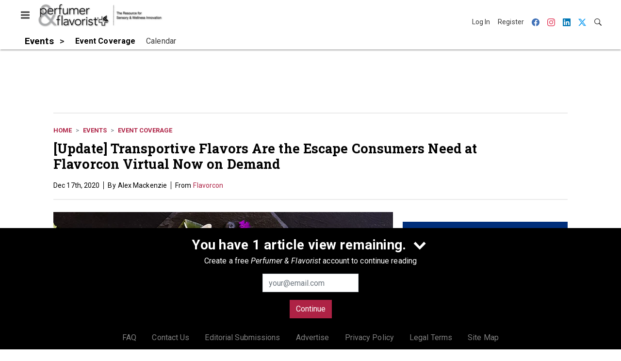

--- FILE ---
content_type: text/html; charset=utf-8
request_url: https://www.google.com/recaptcha/api2/aframe
body_size: 268
content:
<!DOCTYPE HTML><html><head><meta http-equiv="content-type" content="text/html; charset=UTF-8"></head><body><script nonce="vfylduLMRxM1DRRXA5iC5Q">/** Anti-fraud and anti-abuse applications only. See google.com/recaptcha */ try{var clients={'sodar':'https://pagead2.googlesyndication.com/pagead/sodar?'};window.addEventListener("message",function(a){try{if(a.source===window.parent){var b=JSON.parse(a.data);var c=clients[b['id']];if(c){var d=document.createElement('img');d.src=c+b['params']+'&rc='+(localStorage.getItem("rc::a")?sessionStorage.getItem("rc::b"):"");window.document.body.appendChild(d);sessionStorage.setItem("rc::e",parseInt(sessionStorage.getItem("rc::e")||0)+1);localStorage.setItem("rc::h",'1769437894988');}}}catch(b){}});window.parent.postMessage("_grecaptcha_ready", "*");}catch(b){}</script></body></html>

--- FILE ---
content_type: application/javascript
request_url: https://cdn.parameter1.com/web-assets/allured_all/5ef0b1df23013d460c8b456d/v2.9.0/dist/js/assets/jquery.slim-61c83994.js
body_size: 25634
content:
import{c as xr}from"./_commonjsHelpers-28e086c5.js";var mt={},Tr={get exports(){return mt},set exports(Je){mt=Je}};/*!
 * jQuery JavaScript Library v3.6.3 -ajax,-ajax/jsonp,-ajax/load,-ajax/script,-ajax/var/location,-ajax/var/nonce,-ajax/var/rquery,-ajax/xhr,-manipulation/_evalUrl,-deprecated/ajax-event-alias,-effects,-effects/Tween,-effects/animatedSelector
 * https://jquery.com/
 *
 * Includes Sizzle.js
 * https://sizzlejs.com/
 *
 * Copyright OpenJS Foundation and other contributors
 * Released under the MIT license
 * https://jquery.org/license
 *
 * Date: 2022-12-20T21:28Z
 */(function(Je){(function(j,He){Je.exports=j.document?He(j,!0):function(Y){if(!Y.document)throw new Error("jQuery requires a window with a document");return He(Y)}})(typeof window<"u"?window:xr,function(j,He){var Y=[],Ct=Object.getPrototypeOf,se=Y.slice,xt=Y.flat?function(e){return Y.flat.call(e)}:function(e){return Y.concat.apply([],e)},Ze=Y.push,Me=Y.indexOf,Re={},Tt=Re.toString,Be=Re.hasOwnProperty,wt=Be.toString,vn=wt.call(Object),H={},q=function(t){return typeof t=="function"&&typeof t.nodeType!="number"&&typeof t.item!="function"},me=function(t){return t!=null&&t===t.window},P=j.document,bn={type:!0,src:!0,nonce:!0,noModule:!0};function St(e,t,n){n=n||P;var r,u,a=n.createElement("script");if(a.text=e,t)for(r in bn)u=t[r]||t.getAttribute&&t.getAttribute(r),u&&a.setAttribute(r,u);n.head.appendChild(a).parentNode.removeChild(a)}function Ce(e){return e==null?e+"":typeof e=="object"||typeof e=="function"?Re[Tt.call(e)]||"object":typeof e}var Nt="3.6.3 -ajax,-ajax/jsonp,-ajax/load,-ajax/script,-ajax/var/location,-ajax/var/nonce,-ajax/var/rquery,-ajax/xhr,-manipulation/_evalUrl,-deprecated/ajax-event-alias,-effects,-effects/Tween,-effects/animatedSelector",i=function(e,t){return new i.fn.init(e,t)};i.fn=i.prototype={jquery:Nt,constructor:i,length:0,toArray:function(){return se.call(this)},get:function(e){return e==null?se.call(this):e<0?this[e+this.length]:this[e]},pushStack:function(e){var t=i.merge(this.constructor(),e);return t.prevObject=this,t},each:function(e){return i.each(this,e)},map:function(e){return this.pushStack(i.map(this,function(t,n){return e.call(t,n,t)}))},slice:function(){return this.pushStack(se.apply(this,arguments))},first:function(){return this.eq(0)},last:function(){return this.eq(-1)},even:function(){return this.pushStack(i.grep(this,function(e,t){return(t+1)%2}))},odd:function(){return this.pushStack(i.grep(this,function(e,t){return t%2}))},eq:function(e){var t=this.length,n=+e+(e<0?t:0);return this.pushStack(n>=0&&n<t?[this[n]]:[])},end:function(){return this.prevObject||this.constructor()},push:Ze,sort:Y.sort,splice:Y.splice},i.extend=i.fn.extend=function(){var e,t,n,r,u,a,s=arguments[0]||{},p=1,l=arguments.length,b=!1;for(typeof s=="boolean"&&(b=s,s=arguments[p]||{},p++),typeof s!="object"&&!q(s)&&(s={}),p===l&&(s=this,p--);p<l;p++)if((e=arguments[p])!=null)for(t in e)r=e[t],!(t==="__proto__"||s===r)&&(b&&r&&(i.isPlainObject(r)||(u=Array.isArray(r)))?(n=s[t],u&&!Array.isArray(n)?a=[]:!u&&!i.isPlainObject(n)?a={}:a=n,u=!1,s[t]=i.extend(b,a,r)):r!==void 0&&(s[t]=r));return s},i.extend({expando:"jQuery"+(Nt+Math.random()).replace(/\D/g,""),isReady:!0,error:function(e){throw new Error(e)},noop:function(){},isPlainObject:function(e){var t,n;return!e||Tt.call(e)!=="[object Object]"?!1:(t=Ct(e),t?(n=Be.call(t,"constructor")&&t.constructor,typeof n=="function"&&wt.call(n)===vn):!0)},isEmptyObject:function(e){var t;for(t in e)return!1;return!0},globalEval:function(e,t,n){St(e,{nonce:t&&t.nonce},n)},each:function(e,t){var n,r=0;if(et(e))for(n=e.length;r<n&&t.call(e[r],r,e[r])!==!1;r++);else for(r in e)if(t.call(e[r],r,e[r])===!1)break;return e},makeArray:function(e,t){var n=t||[];return e!=null&&(et(Object(e))?i.merge(n,typeof e=="string"?[e]:e):Ze.call(n,e)),n},inArray:function(e,t,n){return t==null?-1:Me.call(t,e,n)},merge:function(e,t){for(var n=+t.length,r=0,u=e.length;r<n;r++)e[u++]=t[r];return e.length=u,e},grep:function(e,t,n){for(var r,u=[],a=0,s=e.length,p=!n;a<s;a++)r=!t(e[a],a),r!==p&&u.push(e[a]);return u},map:function(e,t,n){var r,u,a=0,s=[];if(et(e))for(r=e.length;a<r;a++)u=t(e[a],a,n),u!=null&&s.push(u);else for(a in e)u=t(e[a],a,n),u!=null&&s.push(u);return xt(s)},guid:1,support:H}),typeof Symbol=="function"&&(i.fn[Symbol.iterator]=Y[Symbol.iterator]),i.each("Boolean Number String Function Array Date RegExp Object Error Symbol".split(" "),function(e,t){Re["[object "+t+"]"]=t.toLowerCase()});function et(e){var t=!!e&&"length"in e&&e.length,n=Ce(e);return q(e)||me(e)?!1:n==="array"||t===0||typeof t=="number"&&t>0&&t-1 in e}var le=function(e){var t,n,r,u,a,s,p,l,b,g,x,w,v,k,M,O,X,F,ne,_="sizzle"+1*new Date,ee=e.document,ue=0,rr=0,un=Qe(),on=Qe(),an=Qe(),Ve=Qe(),ct=function(o,f){return o===f&&(x=!0),0},ir={}.hasOwnProperty,ge=[],ur=ge.pop,or=ge.push,ce=ge.push,sn=ge.slice,ye=function(o,f){for(var c=0,h=o.length;c<h;c++)if(o[c]===f)return c;return-1},lt="checked|selected|async|autofocus|autoplay|controls|defer|disabled|hidden|ismap|loop|multiple|open|readonly|required|scoped",I="[\\x20\\t\\r\\n\\f]",ve="(?:\\\\[\\da-fA-F]{1,6}"+I+"?|\\\\[^\\r\\n\\f]|[\\w-]|[^\0-\\x7f])+",fn="\\["+I+"*("+ve+")(?:"+I+"*([*^$|!~]?=)"+I+`*(?:'((?:\\\\.|[^\\\\'])*)'|"((?:\\\\.|[^\\\\"])*)"|(`+ve+"))|)"+I+"*\\]",dt=":("+ve+`)(?:\\((('((?:\\\\.|[^\\\\'])*)'|"((?:\\\\.|[^\\\\"])*)")|((?:\\\\.|[^\\\\()[\\]]|`+fn+")*)|.*)\\)|)",ar=new RegExp(I+"+","g"),Ue=new RegExp("^"+I+"+|((?:^|[^\\\\])(?:\\\\.)*)"+I+"+$","g"),sr=new RegExp("^"+I+"*,"+I+"*"),cn=new RegExp("^"+I+"*([>+~]|"+I+")"+I+"*"),fr=new RegExp(I+"|>"),cr=new RegExp(dt),lr=new RegExp("^"+ve+"$"),Xe={ID:new RegExp("^#("+ve+")"),CLASS:new RegExp("^\\.("+ve+")"),TAG:new RegExp("^("+ve+"|[*])"),ATTR:new RegExp("^"+fn),PSEUDO:new RegExp("^"+dt),CHILD:new RegExp("^:(only|first|last|nth|nth-last)-(child|of-type)(?:\\("+I+"*(even|odd|(([+-]|)(\\d*)n|)"+I+"*(?:([+-]|)"+I+"*(\\d+)|))"+I+"*\\)|)","i"),bool:new RegExp("^(?:"+lt+")$","i"),needsContext:new RegExp("^"+I+"*[>+~]|:(even|odd|eq|gt|lt|nth|first|last)(?:\\("+I+"*((?:-\\d)?\\d*)"+I+"*\\)|)(?=[^-]|$)","i")},dr=/HTML$/i,pr=/^(?:input|select|textarea|button)$/i,hr=/^h\d$/i,qe=/^[^{]+\{\s*\[native \w/,gr=/^(?:#([\w-]+)|(\w+)|\.([\w-]+))$/,pt=/[+~]/,oe=new RegExp("\\\\[\\da-fA-F]{1,6}"+I+"?|\\\\([^\\r\\n\\f])","g"),ae=function(o,f){var c="0x"+o.slice(1)-65536;return f||(c<0?String.fromCharCode(c+65536):String.fromCharCode(c>>10|55296,c&1023|56320))},ln=/([\0-\x1f\x7f]|^-?\d)|^-$|[^\0-\x1f\x7f-\uFFFF\w-]/g,dn=function(o,f){return f?o==="\0"?"�":o.slice(0,-1)+"\\"+o.charCodeAt(o.length-1).toString(16)+" ":"\\"+o},pn=function(){w()},yr=Ye(function(o){return o.disabled===!0&&o.nodeName.toLowerCase()==="fieldset"},{dir:"parentNode",next:"legend"});try{ce.apply(ge=sn.call(ee.childNodes),ee.childNodes),ge[ee.childNodes.length].nodeType}catch{ce={apply:ge.length?function(f,c){or.apply(f,sn.call(c))}:function(f,c){for(var h=f.length,d=0;f[h++]=c[d++];);f.length=h-1}}}function R(o,f,c,h){var d,y,m,C,T,N,S,A=f&&f.ownerDocument,L=f?f.nodeType:9;if(c=c||[],typeof o!="string"||!o||L!==1&&L!==9&&L!==11)return c;if(!h&&(w(f),f=f||v,M)){if(L!==11&&(T=gr.exec(o)))if(d=T[1]){if(L===9)if(m=f.getElementById(d)){if(m.id===d)return c.push(m),c}else return c;else if(A&&(m=A.getElementById(d))&&ne(f,m)&&m.id===d)return c.push(m),c}else{if(T[2])return ce.apply(c,f.getElementsByTagName(o)),c;if((d=T[3])&&n.getElementsByClassName&&f.getElementsByClassName)return ce.apply(c,f.getElementsByClassName(d)),c}if(n.qsa&&!Ve[o+" "]&&(!O||!O.test(o))&&(L!==1||f.nodeName.toLowerCase()!=="object")){if(S=o,A=f,L===1&&(fr.test(o)||cn.test(o))){for(A=pt.test(o)&&gt(f.parentNode)||f,(A!==f||!n.scope)&&((C=f.getAttribute("id"))?C=C.replace(ln,dn):f.setAttribute("id",C=_)),N=s(o),y=N.length;y--;)N[y]=(C?"#"+C:":scope")+" "+Ge(N[y]);S=N.join(",")}try{if(n.cssSupportsSelector&&!CSS.supports("selector(:is("+S+"))"))throw new Error;return ce.apply(c,A.querySelectorAll(S)),c}catch{Ve(o,!0)}finally{C===_&&f.removeAttribute("id")}}}return l(o.replace(Ue,"$1"),f,c,h)}function Qe(){var o=[];function f(c,h){return o.push(c+" ")>r.cacheLength&&delete f[o.shift()],f[c+" "]=h}return f}function te(o){return o[_]=!0,o}function Z(o){var f=v.createElement("fieldset");try{return!!o(f)}catch{return!1}finally{f.parentNode&&f.parentNode.removeChild(f),f=null}}function ht(o,f){for(var c=o.split("|"),h=c.length;h--;)r.attrHandle[c[h]]=f}function hn(o,f){var c=f&&o,h=c&&o.nodeType===1&&f.nodeType===1&&o.sourceIndex-f.sourceIndex;if(h)return h;if(c){for(;c=c.nextSibling;)if(c===f)return-1}return o?1:-1}function vr(o){return function(f){var c=f.nodeName.toLowerCase();return c==="input"&&f.type===o}}function br(o){return function(f){var c=f.nodeName.toLowerCase();return(c==="input"||c==="button")&&f.type===o}}function gn(o){return function(f){return"form"in f?f.parentNode&&f.disabled===!1?"label"in f?"label"in f.parentNode?f.parentNode.disabled===o:f.disabled===o:f.isDisabled===o||f.isDisabled!==!o&&yr(f)===o:f.disabled===o:"label"in f?f.disabled===o:!1}}function be(o){return te(function(f){return f=+f,te(function(c,h){for(var d,y=o([],c.length,f),m=y.length;m--;)c[d=y[m]]&&(c[d]=!(h[d]=c[d]))})})}function gt(o){return o&&typeof o.getElementsByTagName<"u"&&o}n=R.support={},a=R.isXML=function(o){var f=o&&o.namespaceURI,c=o&&(o.ownerDocument||o).documentElement;return!dr.test(f||c&&c.nodeName||"HTML")},w=R.setDocument=function(o){var f,c,h=o?o.ownerDocument||o:ee;return h==v||h.nodeType!==9||!h.documentElement||(v=h,k=v.documentElement,M=!a(v),ee!=v&&(c=v.defaultView)&&c.top!==c&&(c.addEventListener?c.addEventListener("unload",pn,!1):c.attachEvent&&c.attachEvent("onunload",pn)),n.scope=Z(function(d){return k.appendChild(d).appendChild(v.createElement("div")),typeof d.querySelectorAll<"u"&&!d.querySelectorAll(":scope fieldset div").length}),n.cssSupportsSelector=Z(function(){return CSS.supports("selector(*)")&&v.querySelectorAll(":is(:jqfake)")&&!CSS.supports("selector(:is(*,:jqfake))")}),n.attributes=Z(function(d){return d.className="i",!d.getAttribute("className")}),n.getElementsByTagName=Z(function(d){return d.appendChild(v.createComment("")),!d.getElementsByTagName("*").length}),n.getElementsByClassName=qe.test(v.getElementsByClassName),n.getById=Z(function(d){return k.appendChild(d).id=_,!v.getElementsByName||!v.getElementsByName(_).length}),n.getById?(r.filter.ID=function(d){var y=d.replace(oe,ae);return function(m){return m.getAttribute("id")===y}},r.find.ID=function(d,y){if(typeof y.getElementById<"u"&&M){var m=y.getElementById(d);return m?[m]:[]}}):(r.filter.ID=function(d){var y=d.replace(oe,ae);return function(m){var C=typeof m.getAttributeNode<"u"&&m.getAttributeNode("id");return C&&C.value===y}},r.find.ID=function(d,y){if(typeof y.getElementById<"u"&&M){var m,C,T,N=y.getElementById(d);if(N){if(m=N.getAttributeNode("id"),m&&m.value===d)return[N];for(T=y.getElementsByName(d),C=0;N=T[C++];)if(m=N.getAttributeNode("id"),m&&m.value===d)return[N]}return[]}}),r.find.TAG=n.getElementsByTagName?function(d,y){if(typeof y.getElementsByTagName<"u")return y.getElementsByTagName(d);if(n.qsa)return y.querySelectorAll(d)}:function(d,y){var m,C=[],T=0,N=y.getElementsByTagName(d);if(d==="*"){for(;m=N[T++];)m.nodeType===1&&C.push(m);return C}return N},r.find.CLASS=n.getElementsByClassName&&function(d,y){if(typeof y.getElementsByClassName<"u"&&M)return y.getElementsByClassName(d)},X=[],O=[],(n.qsa=qe.test(v.querySelectorAll))&&(Z(function(d){var y;k.appendChild(d).innerHTML="<a id='"+_+"'></a><select id='"+_+"-\r\\' msallowcapture=''><option selected=''></option></select>",d.querySelectorAll("[msallowcapture^='']").length&&O.push("[*^$]="+I+`*(?:''|"")`),d.querySelectorAll("[selected]").length||O.push("\\["+I+"*(?:value|"+lt+")"),d.querySelectorAll("[id~="+_+"-]").length||O.push("~="),y=v.createElement("input"),y.setAttribute("name",""),d.appendChild(y),d.querySelectorAll("[name='']").length||O.push("\\["+I+"*name"+I+"*="+I+`*(?:''|"")`),d.querySelectorAll(":checked").length||O.push(":checked"),d.querySelectorAll("a#"+_+"+*").length||O.push(".#.+[+~]"),d.querySelectorAll("\\\f"),O.push("[\\r\\n\\f]")}),Z(function(d){d.innerHTML="<a href='' disabled='disabled'></a><select disabled='disabled'><option/></select>";var y=v.createElement("input");y.setAttribute("type","hidden"),d.appendChild(y).setAttribute("name","D"),d.querySelectorAll("[name=d]").length&&O.push("name"+I+"*[*^$|!~]?="),d.querySelectorAll(":enabled").length!==2&&O.push(":enabled",":disabled"),k.appendChild(d).disabled=!0,d.querySelectorAll(":disabled").length!==2&&O.push(":enabled",":disabled"),d.querySelectorAll("*,:x"),O.push(",.*:")})),(n.matchesSelector=qe.test(F=k.matches||k.webkitMatchesSelector||k.mozMatchesSelector||k.oMatchesSelector||k.msMatchesSelector))&&Z(function(d){n.disconnectedMatch=F.call(d,"*"),F.call(d,"[s!='']:x"),X.push("!=",dt)}),n.cssSupportsSelector||O.push(":has"),O=O.length&&new RegExp(O.join("|")),X=X.length&&new RegExp(X.join("|")),f=qe.test(k.compareDocumentPosition),ne=f||qe.test(k.contains)?function(d,y){var m=d.nodeType===9&&d.documentElement||d,C=y&&y.parentNode;return d===C||!!(C&&C.nodeType===1&&(m.contains?m.contains(C):d.compareDocumentPosition&&d.compareDocumentPosition(C)&16))}:function(d,y){if(y){for(;y=y.parentNode;)if(y===d)return!0}return!1},ct=f?function(d,y){if(d===y)return x=!0,0;var m=!d.compareDocumentPosition-!y.compareDocumentPosition;return m||(m=(d.ownerDocument||d)==(y.ownerDocument||y)?d.compareDocumentPosition(y):1,m&1||!n.sortDetached&&y.compareDocumentPosition(d)===m?d==v||d.ownerDocument==ee&&ne(ee,d)?-1:y==v||y.ownerDocument==ee&&ne(ee,y)?1:g?ye(g,d)-ye(g,y):0:m&4?-1:1)}:function(d,y){if(d===y)return x=!0,0;var m,C=0,T=d.parentNode,N=y.parentNode,S=[d],A=[y];if(!T||!N)return d==v?-1:y==v?1:T?-1:N?1:g?ye(g,d)-ye(g,y):0;if(T===N)return hn(d,y);for(m=d;m=m.parentNode;)S.unshift(m);for(m=y;m=m.parentNode;)A.unshift(m);for(;S[C]===A[C];)C++;return C?hn(S[C],A[C]):S[C]==ee?-1:A[C]==ee?1:0}),v},R.matches=function(o,f){return R(o,null,null,f)},R.matchesSelector=function(o,f){if(w(o),n.matchesSelector&&M&&!Ve[f+" "]&&(!X||!X.test(f))&&(!O||!O.test(f)))try{var c=F.call(o,f);if(c||n.disconnectedMatch||o.document&&o.document.nodeType!==11)return c}catch{Ve(f,!0)}return R(f,v,null,[o]).length>0},R.contains=function(o,f){return(o.ownerDocument||o)!=v&&w(o),ne(o,f)},R.attr=function(o,f){(o.ownerDocument||o)!=v&&w(o);var c=r.attrHandle[f.toLowerCase()],h=c&&ir.call(r.attrHandle,f.toLowerCase())?c(o,f,!M):void 0;return h!==void 0?h:n.attributes||!M?o.getAttribute(f):(h=o.getAttributeNode(f))&&h.specified?h.value:null},R.escape=function(o){return(o+"").replace(ln,dn)},R.error=function(o){throw new Error("Syntax error, unrecognized expression: "+o)},R.uniqueSort=function(o){var f,c=[],h=0,d=0;if(x=!n.detectDuplicates,g=!n.sortStable&&o.slice(0),o.sort(ct),x){for(;f=o[d++];)f===o[d]&&(h=c.push(d));for(;h--;)o.splice(c[h],1)}return g=null,o},u=R.getText=function(o){var f,c="",h=0,d=o.nodeType;if(d){if(d===1||d===9||d===11){if(typeof o.textContent=="string")return o.textContent;for(o=o.firstChild;o;o=o.nextSibling)c+=u(o)}else if(d===3||d===4)return o.nodeValue}else for(;f=o[h++];)c+=u(f);return c},r=R.selectors={cacheLength:50,createPseudo:te,match:Xe,attrHandle:{},find:{},relative:{">":{dir:"parentNode",first:!0}," ":{dir:"parentNode"},"+":{dir:"previousSibling",first:!0},"~":{dir:"previousSibling"}},preFilter:{ATTR:function(o){return o[1]=o[1].replace(oe,ae),o[3]=(o[3]||o[4]||o[5]||"").replace(oe,ae),o[2]==="~="&&(o[3]=" "+o[3]+" "),o.slice(0,4)},CHILD:function(o){return o[1]=o[1].toLowerCase(),o[1].slice(0,3)==="nth"?(o[3]||R.error(o[0]),o[4]=+(o[4]?o[5]+(o[6]||1):2*(o[3]==="even"||o[3]==="odd")),o[5]=+(o[7]+o[8]||o[3]==="odd")):o[3]&&R.error(o[0]),o},PSEUDO:function(o){var f,c=!o[6]&&o[2];return Xe.CHILD.test(o[0])?null:(o[3]?o[2]=o[4]||o[5]||"":c&&cr.test(c)&&(f=s(c,!0))&&(f=c.indexOf(")",c.length-f)-c.length)&&(o[0]=o[0].slice(0,f),o[2]=c.slice(0,f)),o.slice(0,3))}},filter:{TAG:function(o){var f=o.replace(oe,ae).toLowerCase();return o==="*"?function(){return!0}:function(c){return c.nodeName&&c.nodeName.toLowerCase()===f}},CLASS:function(o){var f=un[o+" "];return f||(f=new RegExp("(^|"+I+")"+o+"("+I+"|$)"))&&un(o,function(c){return f.test(typeof c.className=="string"&&c.className||typeof c.getAttribute<"u"&&c.getAttribute("class")||"")})},ATTR:function(o,f,c){return function(h){var d=R.attr(h,o);return d==null?f==="!=":f?(d+="",f==="="?d===c:f==="!="?d!==c:f==="^="?c&&d.indexOf(c)===0:f==="*="?c&&d.indexOf(c)>-1:f==="$="?c&&d.slice(-c.length)===c:f==="~="?(" "+d.replace(ar," ")+" ").indexOf(c)>-1:f==="|="?d===c||d.slice(0,c.length+1)===c+"-":!1):!0}},CHILD:function(o,f,c,h,d){var y=o.slice(0,3)!=="nth",m=o.slice(-4)!=="last",C=f==="of-type";return h===1&&d===0?function(T){return!!T.parentNode}:function(T,N,S){var A,L,B,E,$,z,Q=y!==m?"nextSibling":"previousSibling",W=T.parentNode,Ie=C&&T.nodeName.toLowerCase(),je=!S&&!C,G=!1;if(W){if(y){for(;Q;){for(E=T;E=E[Q];)if(C?E.nodeName.toLowerCase()===Ie:E.nodeType===1)return!1;z=Q=o==="only"&&!z&&"nextSibling"}return!0}if(z=[m?W.firstChild:W.lastChild],m&&je){for(E=W,B=E[_]||(E[_]={}),L=B[E.uniqueID]||(B[E.uniqueID]={}),A=L[o]||[],$=A[0]===ue&&A[1],G=$&&A[2],E=$&&W.childNodes[$];E=++$&&E&&E[Q]||(G=$=0)||z.pop();)if(E.nodeType===1&&++G&&E===T){L[o]=[ue,$,G];break}}else if(je&&(E=T,B=E[_]||(E[_]={}),L=B[E.uniqueID]||(B[E.uniqueID]={}),A=L[o]||[],$=A[0]===ue&&A[1],G=$),G===!1)for(;(E=++$&&E&&E[Q]||(G=$=0)||z.pop())&&!((C?E.nodeName.toLowerCase()===Ie:E.nodeType===1)&&++G&&(je&&(B=E[_]||(E[_]={}),L=B[E.uniqueID]||(B[E.uniqueID]={}),L[o]=[ue,G]),E===T)););return G-=d,G===h||G%h===0&&G/h>=0}}},PSEUDO:function(o,f){var c,h=r.pseudos[o]||r.setFilters[o.toLowerCase()]||R.error("unsupported pseudo: "+o);return h[_]?h(f):h.length>1?(c=[o,o,"",f],r.setFilters.hasOwnProperty(o.toLowerCase())?te(function(d,y){for(var m,C=h(d,f),T=C.length;T--;)m=ye(d,C[T]),d[m]=!(y[m]=C[T])}):function(d){return h(d,0,c)}):h}},pseudos:{not:te(function(o){var f=[],c=[],h=p(o.replace(Ue,"$1"));return h[_]?te(function(d,y,m,C){for(var T,N=h(d,null,C,[]),S=d.length;S--;)(T=N[S])&&(d[S]=!(y[S]=T))}):function(d,y,m){return f[0]=d,h(f,null,m,c),f[0]=null,!c.pop()}}),has:te(function(o){return function(f){return R(o,f).length>0}}),contains:te(function(o){return o=o.replace(oe,ae),function(f){return(f.textContent||u(f)).indexOf(o)>-1}}),lang:te(function(o){return lr.test(o||"")||R.error("unsupported lang: "+o),o=o.replace(oe,ae).toLowerCase(),function(f){var c;do if(c=M?f.lang:f.getAttribute("xml:lang")||f.getAttribute("lang"))return c=c.toLowerCase(),c===o||c.indexOf(o+"-")===0;while((f=f.parentNode)&&f.nodeType===1);return!1}}),target:function(o){var f=e.location&&e.location.hash;return f&&f.slice(1)===o.id},root:function(o){return o===k},focus:function(o){return o===v.activeElement&&(!v.hasFocus||v.hasFocus())&&!!(o.type||o.href||~o.tabIndex)},enabled:gn(!1),disabled:gn(!0),checked:function(o){var f=o.nodeName.toLowerCase();return f==="input"&&!!o.checked||f==="option"&&!!o.selected},selected:function(o){return o.parentNode&&o.parentNode.selectedIndex,o.selected===!0},empty:function(o){for(o=o.firstChild;o;o=o.nextSibling)if(o.nodeType<6)return!1;return!0},parent:function(o){return!r.pseudos.empty(o)},header:function(o){return hr.test(o.nodeName)},input:function(o){return pr.test(o.nodeName)},button:function(o){var f=o.nodeName.toLowerCase();return f==="input"&&o.type==="button"||f==="button"},text:function(o){var f;return o.nodeName.toLowerCase()==="input"&&o.type==="text"&&((f=o.getAttribute("type"))==null||f.toLowerCase()==="text")},first:be(function(){return[0]}),last:be(function(o,f){return[f-1]}),eq:be(function(o,f,c){return[c<0?c+f:c]}),even:be(function(o,f){for(var c=0;c<f;c+=2)o.push(c);return o}),odd:be(function(o,f){for(var c=1;c<f;c+=2)o.push(c);return o}),lt:be(function(o,f,c){for(var h=c<0?c+f:c>f?f:c;--h>=0;)o.push(h);return o}),gt:be(function(o,f,c){for(var h=c<0?c+f:c;++h<f;)o.push(h);return o})}},r.pseudos.nth=r.pseudos.eq;for(t in{radio:!0,checkbox:!0,file:!0,password:!0,image:!0})r.pseudos[t]=vr(t);for(t in{submit:!0,reset:!0})r.pseudos[t]=br(t);function yn(){}yn.prototype=r.filters=r.pseudos,r.setFilters=new yn,s=R.tokenize=function(o,f){var c,h,d,y,m,C,T,N=on[o+" "];if(N)return f?0:N.slice(0);for(m=o,C=[],T=r.preFilter;m;){(!c||(h=sr.exec(m)))&&(h&&(m=m.slice(h[0].length)||m),C.push(d=[])),c=!1,(h=cn.exec(m))&&(c=h.shift(),d.push({value:c,type:h[0].replace(Ue," ")}),m=m.slice(c.length));for(y in r.filter)(h=Xe[y].exec(m))&&(!T[y]||(h=T[y](h)))&&(c=h.shift(),d.push({value:c,type:y,matches:h}),m=m.slice(c.length));if(!c)break}return f?m.length:m?R.error(o):on(o,C).slice(0)};function Ge(o){for(var f=0,c=o.length,h="";f<c;f++)h+=o[f].value;return h}function Ye(o,f,c){var h=f.dir,d=f.next,y=d||h,m=c&&y==="parentNode",C=rr++;return f.first?function(T,N,S){for(;T=T[h];)if(T.nodeType===1||m)return o(T,N,S);return!1}:function(T,N,S){var A,L,B,E=[ue,C];if(S){for(;T=T[h];)if((T.nodeType===1||m)&&o(T,N,S))return!0}else for(;T=T[h];)if(T.nodeType===1||m)if(B=T[_]||(T[_]={}),L=B[T.uniqueID]||(B[T.uniqueID]={}),d&&d===T.nodeName.toLowerCase())T=T[h]||T;else{if((A=L[y])&&A[0]===ue&&A[1]===C)return E[2]=A[2];if(L[y]=E,E[2]=o(T,N,S))return!0}return!1}}function yt(o){return o.length>1?function(f,c,h){for(var d=o.length;d--;)if(!o[d](f,c,h))return!1;return!0}:o[0]}function mr(o,f,c){for(var h=0,d=f.length;h<d;h++)R(o,f[h],c);return c}function Ke(o,f,c,h,d){for(var y,m=[],C=0,T=o.length,N=f!=null;C<T;C++)(y=o[C])&&(!c||c(y,h,d))&&(m.push(y),N&&f.push(C));return m}function vt(o,f,c,h,d,y){return h&&!h[_]&&(h=vt(h)),d&&!d[_]&&(d=vt(d,y)),te(function(m,C,T,N){var S,A,L,B=[],E=[],$=C.length,z=m||mr(f||"*",T.nodeType?[T]:T,[]),Q=o&&(m||!f)?Ke(z,B,o,T,N):z,W=c?d||(m?o:$||h)?[]:C:Q;if(c&&c(Q,W,T,N),h)for(S=Ke(W,E),h(S,[],T,N),A=S.length;A--;)(L=S[A])&&(W[E[A]]=!(Q[E[A]]=L));if(m){if(d||o){if(d){for(S=[],A=W.length;A--;)(L=W[A])&&S.push(Q[A]=L);d(null,W=[],S,N)}for(A=W.length;A--;)(L=W[A])&&(S=d?ye(m,L):B[A])>-1&&(m[S]=!(C[S]=L))}}else W=Ke(W===C?W.splice($,W.length):W),d?d(null,C,W,N):ce.apply(C,W)})}function bt(o){for(var f,c,h,d=o.length,y=r.relative[o[0].type],m=y||r.relative[" "],C=y?1:0,T=Ye(function(A){return A===f},m,!0),N=Ye(function(A){return ye(f,A)>-1},m,!0),S=[function(A,L,B){var E=!y&&(B||L!==b)||((f=L).nodeType?T(A,L,B):N(A,L,B));return f=null,E}];C<d;C++)if(c=r.relative[o[C].type])S=[Ye(yt(S),c)];else{if(c=r.filter[o[C].type].apply(null,o[C].matches),c[_]){for(h=++C;h<d&&!r.relative[o[h].type];h++);return vt(C>1&&yt(S),C>1&&Ge(o.slice(0,C-1).concat({value:o[C-2].type===" "?"*":""})).replace(Ue,"$1"),c,C<h&&bt(o.slice(C,h)),h<d&&bt(o=o.slice(h)),h<d&&Ge(o))}S.push(c)}return yt(S)}function Cr(o,f){var c=f.length>0,h=o.length>0,d=function(y,m,C,T,N){var S,A,L,B=0,E="0",$=y&&[],z=[],Q=b,W=y||h&&r.find.TAG("*",N),Ie=ue+=Q==null?1:Math.random()||.1,je=W.length;for(N&&(b=m==v||m||N);E!==je&&(S=W[E])!=null;E++){if(h&&S){for(A=0,!m&&S.ownerDocument!=v&&(w(S),C=!M);L=o[A++];)if(L(S,m||v,C)){T.push(S);break}N&&(ue=Ie)}c&&((S=!L&&S)&&B--,y&&$.push(S))}if(B+=E,c&&E!==B){for(A=0;L=f[A++];)L($,z,m,C);if(y){if(B>0)for(;E--;)$[E]||z[E]||(z[E]=ur.call(T));z=Ke(z)}ce.apply(T,z),N&&!y&&z.length>0&&B+f.length>1&&R.uniqueSort(T)}return N&&(ue=Ie,b=Q),$};return c?te(d):d}return p=R.compile=function(o,f){var c,h=[],d=[],y=an[o+" "];if(!y){for(f||(f=s(o)),c=f.length;c--;)y=bt(f[c]),y[_]?h.push(y):d.push(y);y=an(o,Cr(d,h)),y.selector=o}return y},l=R.select=function(o,f,c,h){var d,y,m,C,T,N=typeof o=="function"&&o,S=!h&&s(o=N.selector||o);if(c=c||[],S.length===1){if(y=S[0]=S[0].slice(0),y.length>2&&(m=y[0]).type==="ID"&&f.nodeType===9&&M&&r.relative[y[1].type]){if(f=(r.find.ID(m.matches[0].replace(oe,ae),f)||[])[0],f)N&&(f=f.parentNode);else return c;o=o.slice(y.shift().value.length)}for(d=Xe.needsContext.test(o)?0:y.length;d--&&(m=y[d],!r.relative[C=m.type]);)if((T=r.find[C])&&(h=T(m.matches[0].replace(oe,ae),pt.test(y[0].type)&&gt(f.parentNode)||f))){if(y.splice(d,1),o=h.length&&Ge(y),!o)return ce.apply(c,h),c;break}}return(N||p(o,S))(h,f,!M,c,!f||pt.test(o)&&gt(f.parentNode)||f),c},n.sortStable=_.split("").sort(ct).join("")===_,n.detectDuplicates=!!x,w(),n.sortDetached=Z(function(o){return o.compareDocumentPosition(v.createElement("fieldset"))&1}),Z(function(o){return o.innerHTML="<a href='#'></a>",o.firstChild.getAttribute("href")==="#"})||ht("type|href|height|width",function(o,f,c){if(!c)return o.getAttribute(f,f.toLowerCase()==="type"?1:2)}),(!n.attributes||!Z(function(o){return o.innerHTML="<input/>",o.firstChild.setAttribute("value",""),o.firstChild.getAttribute("value")===""}))&&ht("value",function(o,f,c){if(!c&&o.nodeName.toLowerCase()==="input")return o.defaultValue}),Z(function(o){return o.getAttribute("disabled")==null})||ht(lt,function(o,f,c){var h;if(!c)return o[f]===!0?f.toLowerCase():(h=o.getAttributeNode(f))&&h.specified?h.value:null}),R}(j);i.find=le,i.expr=le.selectors,i.expr[":"]=i.expr.pseudos,i.uniqueSort=i.unique=le.uniqueSort,i.text=le.getText,i.isXMLDoc=le.isXML,i.contains=le.contains,i.escapeSelector=le.escape;var xe=function(e,t,n){for(var r=[],u=n!==void 0;(e=e[t])&&e.nodeType!==9;)if(e.nodeType===1){if(u&&i(e).is(n))break;r.push(e)}return r},Et=function(e,t){for(var n=[];e;e=e.nextSibling)e.nodeType===1&&e!==t&&n.push(e);return n},At=i.expr.match.needsContext;function K(e,t){return e.nodeName&&e.nodeName.toLowerCase()===t.toLowerCase()}var Dt=/^<([a-z][^\/\0>:\x20\t\r\n\f]*)[\x20\t\r\n\f]*\/?>(?:<\/\1>|)$/i;function tt(e,t,n){return q(t)?i.grep(e,function(r,u){return!!t.call(r,u,r)!==n}):t.nodeType?i.grep(e,function(r){return r===t!==n}):typeof t!="string"?i.grep(e,function(r){return Me.call(t,r)>-1!==n}):i.filter(t,e,n)}i.filter=function(e,t,n){var r=t[0];return n&&(e=":not("+e+")"),t.length===1&&r.nodeType===1?i.find.matchesSelector(r,e)?[r]:[]:i.find.matches(e,i.grep(t,function(u){return u.nodeType===1}))},i.fn.extend({find:function(e){var t,n,r=this.length,u=this;if(typeof e!="string")return this.pushStack(i(e).filter(function(){for(t=0;t<r;t++)if(i.contains(u[t],this))return!0}));for(n=this.pushStack([]),t=0;t<r;t++)i.find(e,u[t],n);return r>1?i.uniqueSort(n):n},filter:function(e){return this.pushStack(tt(this,e||[],!1))},not:function(e){return this.pushStack(tt(this,e||[],!0))},is:function(e){return!!tt(this,typeof e=="string"&&At.test(e)?i(e):e||[],!1).length}});var kt,mn=/^(?:\s*(<[\w\W]+>)[^>]*|#([\w-]+))$/,Cn=i.fn.init=function(e,t,n){var r,u;if(!e)return this;if(n=n||kt,typeof e=="string")if(e[0]==="<"&&e[e.length-1]===">"&&e.length>=3?r=[null,e,null]:r=mn.exec(e),r&&(r[1]||!t))if(r[1]){if(t=t instanceof i?t[0]:t,i.merge(this,i.parseHTML(r[1],t&&t.nodeType?t.ownerDocument||t:P,!0)),Dt.test(r[1])&&i.isPlainObject(t))for(r in t)q(this[r])?this[r](t[r]):this.attr(r,t[r]);return this}else return u=P.getElementById(r[2]),u&&(this[0]=u,this.length=1),this;else return!t||t.jquery?(t||n).find(e):this.constructor(t).find(e);else{if(e.nodeType)return this[0]=e,this.length=1,this;if(q(e))return n.ready!==void 0?n.ready(e):e(i)}return i.makeArray(e,this)};Cn.prototype=i.fn,kt=i(P);var xn=/^(?:parents|prev(?:Until|All))/,Tn={children:!0,contents:!0,next:!0,prev:!0};i.fn.extend({has:function(e){var t=i(e,this),n=t.length;return this.filter(function(){for(var r=0;r<n;r++)if(i.contains(this,t[r]))return!0})},closest:function(e,t){var n,r=0,u=this.length,a=[],s=typeof e!="string"&&i(e);if(!At.test(e)){for(;r<u;r++)for(n=this[r];n&&n!==t;n=n.parentNode)if(n.nodeType<11&&(s?s.index(n)>-1:n.nodeType===1&&i.find.matchesSelector(n,e))){a.push(n);break}}return this.pushStack(a.length>1?i.uniqueSort(a):a)},index:function(e){return e?typeof e=="string"?Me.call(i(e),this[0]):Me.call(this,e.jquery?e[0]:e):this[0]&&this[0].parentNode?this.first().prevAll().length:-1},add:function(e,t){return this.pushStack(i.uniqueSort(i.merge(this.get(),i(e,t))))},addBack:function(e){return this.add(e==null?this.prevObject:this.prevObject.filter(e))}});function Lt(e,t){for(;(e=e[t])&&e.nodeType!==1;);return e}i.each({parent:function(e){var t=e.parentNode;return t&&t.nodeType!==11?t:null},parents:function(e){return xe(e,"parentNode")},parentsUntil:function(e,t,n){return xe(e,"parentNode",n)},next:function(e){return Lt(e,"nextSibling")},prev:function(e){return Lt(e,"previousSibling")},nextAll:function(e){return xe(e,"nextSibling")},prevAll:function(e){return xe(e,"previousSibling")},nextUntil:function(e,t,n){return xe(e,"nextSibling",n)},prevUntil:function(e,t,n){return xe(e,"previousSibling",n)},siblings:function(e){return Et((e.parentNode||{}).firstChild,e)},children:function(e){return Et(e.firstChild)},contents:function(e){return e.contentDocument!=null&&Ct(e.contentDocument)?e.contentDocument:(K(e,"template")&&(e=e.content||e),i.merge([],e.childNodes))}},function(e,t){i.fn[e]=function(n,r){var u=i.map(this,t,n);return e.slice(-5)!=="Until"&&(r=n),r&&typeof r=="string"&&(u=i.filter(r,u)),this.length>1&&(Tn[e]||i.uniqueSort(u),xn.test(e)&&u.reverse()),this.pushStack(u)}});var de=/[^\x20\t\r\n\f]+/g;function wn(e){var t={};return i.each(e.match(de)||[],function(n,r){t[r]=!0}),t}i.Callbacks=function(e){e=typeof e=="string"?wn(e):i.extend({},e);var t,n,r,u,a=[],s=[],p=-1,l=function(){for(u=u||e.once,r=t=!0;s.length;p=-1)for(n=s.shift();++p<a.length;)a[p].apply(n[0],n[1])===!1&&e.stopOnFalse&&(p=a.length,n=!1);e.memory||(n=!1),t=!1,u&&(n?a=[]:a="")},b={add:function(){return a&&(n&&!t&&(p=a.length-1,s.push(n)),function g(x){i.each(x,function(w,v){q(v)?(!e.unique||!b.has(v))&&a.push(v):v&&v.length&&Ce(v)!=="string"&&g(v)})}(arguments),n&&!t&&l()),this},remove:function(){return i.each(arguments,function(g,x){for(var w;(w=i.inArray(x,a,w))>-1;)a.splice(w,1),w<=p&&p--}),this},has:function(g){return g?i.inArray(g,a)>-1:a.length>0},empty:function(){return a&&(a=[]),this},disable:function(){return u=s=[],a=n="",this},disabled:function(){return!a},lock:function(){return u=s=[],!n&&!t&&(a=n=""),this},locked:function(){return!!u},fireWith:function(g,x){return u||(x=x||[],x=[g,x.slice?x.slice():x],s.push(x),t||l()),this},fire:function(){return b.fireWith(this,arguments),this},fired:function(){return!!r}};return b};function Te(e){return e}function _e(e){throw e}function Ot(e,t,n,r){var u;try{e&&q(u=e.promise)?u.call(e).done(t).fail(n):e&&q(u=e.then)?u.call(e,t,n):t.apply(void 0,[e].slice(r))}catch(a){n.apply(void 0,[a])}}i.extend({Deferred:function(e){var t=[["notify","progress",i.Callbacks("memory"),i.Callbacks("memory"),2],["resolve","done",i.Callbacks("once memory"),i.Callbacks("once memory"),0,"resolved"],["reject","fail",i.Callbacks("once memory"),i.Callbacks("once memory"),1,"rejected"]],n="pending",r={state:function(){return n},always:function(){return u.done(arguments).fail(arguments),this},catch:function(a){return r.then(null,a)},pipe:function(){var a=arguments;return i.Deferred(function(s){i.each(t,function(p,l){var b=q(a[l[4]])&&a[l[4]];u[l[1]](function(){var g=b&&b.apply(this,arguments);g&&q(g.promise)?g.promise().progress(s.notify).done(s.resolve).fail(s.reject):s[l[0]+"With"](this,b?[g]:arguments)})}),a=null}).promise()},then:function(a,s,p){var l=0;function b(g,x,w,v){return function(){var k=this,M=arguments,O=function(){var F,ne;if(!(g<l)){if(F=w.apply(k,M),F===x.promise())throw new TypeError("Thenable self-resolution");ne=F&&(typeof F=="object"||typeof F=="function")&&F.then,q(ne)?v?ne.call(F,b(l,x,Te,v),b(l,x,_e,v)):(l++,ne.call(F,b(l,x,Te,v),b(l,x,_e,v),b(l,x,Te,x.notifyWith))):(w!==Te&&(k=void 0,M=[F]),(v||x.resolveWith)(k,M))}},X=v?O:function(){try{O()}catch(F){i.Deferred.exceptionHook&&i.Deferred.exceptionHook(F,X.stackTrace),g+1>=l&&(w!==_e&&(k=void 0,M=[F]),x.rejectWith(k,M))}};g?X():(i.Deferred.getStackHook&&(X.stackTrace=i.Deferred.getStackHook()),j.setTimeout(X))}}return i.Deferred(function(g){t[0][3].add(b(0,g,q(p)?p:Te,g.notifyWith)),t[1][3].add(b(0,g,q(a)?a:Te)),t[2][3].add(b(0,g,q(s)?s:_e))}).promise()},promise:function(a){return a!=null?i.extend(a,r):r}},u={};return i.each(t,function(a,s){var p=s[2],l=s[5];r[s[1]]=p.add,l&&p.add(function(){n=l},t[3-a][2].disable,t[3-a][3].disable,t[0][2].lock,t[0][3].lock),p.add(s[3].fire),u[s[0]]=function(){return u[s[0]+"With"](this===u?void 0:this,arguments),this},u[s[0]+"With"]=p.fireWith}),r.promise(u),e&&e.call(u,u),u},when:function(e){var t=arguments.length,n=t,r=Array(n),u=se.call(arguments),a=i.Deferred(),s=function(p){return function(l){r[p]=this,u[p]=arguments.length>1?se.call(arguments):l,--t||a.resolveWith(r,u)}};if(t<=1&&(Ot(e,a.done(s(n)).resolve,a.reject,!t),a.state()==="pending"||q(u[n]&&u[n].then)))return a.then();for(;n--;)Ot(u[n],s(n),a.reject);return a.promise()}});var Sn=/^(Eval|Internal|Range|Reference|Syntax|Type|URI)Error$/;i.Deferred.exceptionHook=function(e,t){j.console&&j.console.warn&&e&&Sn.test(e.name)&&j.console.warn("jQuery.Deferred exception: "+e.message,e.stack,t)},i.readyException=function(e){j.setTimeout(function(){throw e})};var nt=i.Deferred();i.fn.ready=function(e){return nt.then(e).catch(function(t){i.readyException(t)}),this},i.extend({isReady:!1,readyWait:1,ready:function(e){(e===!0?--i.readyWait:i.isReady)||(i.isReady=!0,!(e!==!0&&--i.readyWait>0)&&nt.resolveWith(P,[i]))}}),i.ready.then=nt.then;function We(){P.removeEventListener("DOMContentLoaded",We),j.removeEventListener("load",We),i.ready()}P.readyState==="complete"||P.readyState!=="loading"&&!P.documentElement.doScroll?j.setTimeout(i.ready):(P.addEventListener("DOMContentLoaded",We),j.addEventListener("load",We));var re=function(e,t,n,r,u,a,s){var p=0,l=e.length,b=n==null;if(Ce(n)==="object"){u=!0;for(p in n)re(e,t,p,n[p],!0,a,s)}else if(r!==void 0&&(u=!0,q(r)||(s=!0),b&&(s?(t.call(e,r),t=null):(b=t,t=function(g,x,w){return b.call(i(g),w)})),t))for(;p<l;p++)t(e[p],n,s?r:r.call(e[p],p,t(e[p],n)));return u?e:b?t.call(e):l?t(e[0],n):a},Nn=/^-ms-/,En=/-([a-z])/g;function An(e,t){return t.toUpperCase()}function ie(e){return e.replace(Nn,"ms-").replace(En,An)}var De=function(e){return e.nodeType===1||e.nodeType===9||!+e.nodeType};function ke(){this.expando=i.expando+ke.uid++}ke.uid=1,ke.prototype={cache:function(e){var t=e[this.expando];return t||(t={},De(e)&&(e.nodeType?e[this.expando]=t:Object.defineProperty(e,this.expando,{value:t,configurable:!0}))),t},set:function(e,t,n){var r,u=this.cache(e);if(typeof t=="string")u[ie(t)]=n;else for(r in t)u[ie(r)]=t[r];return u},get:function(e,t){return t===void 0?this.cache(e):e[this.expando]&&e[this.expando][ie(t)]},access:function(e,t,n){return t===void 0||t&&typeof t=="string"&&n===void 0?this.get(e,t):(this.set(e,t,n),n!==void 0?n:t)},remove:function(e,t){var n,r=e[this.expando];if(r!==void 0){if(t!==void 0)for(Array.isArray(t)?t=t.map(ie):(t=ie(t),t=t in r?[t]:t.match(de)||[]),n=t.length;n--;)delete r[t[n]];(t===void 0||i.isEmptyObject(r))&&(e.nodeType?e[this.expando]=void 0:delete e[this.expando])}},hasData:function(e){var t=e[this.expando];return t!==void 0&&!i.isEmptyObject(t)}};var D=new ke,V=new ke,Dn=/^(?:\{[\w\W]*\}|\[[\w\W]*\])$/,kn=/[A-Z]/g;function Ln(e){return e==="true"?!0:e==="false"?!1:e==="null"?null:e===+e+""?+e:Dn.test(e)?JSON.parse(e):e}function Pt(e,t,n){var r;if(n===void 0&&e.nodeType===1)if(r="data-"+t.replace(kn,"-$&").toLowerCase(),n=e.getAttribute(r),typeof n=="string"){try{n=Ln(n)}catch{}V.set(e,t,n)}else n=void 0;return n}i.extend({hasData:function(e){return V.hasData(e)||D.hasData(e)},data:function(e,t,n){return V.access(e,t,n)},removeData:function(e,t){V.remove(e,t)},_data:function(e,t,n){return D.access(e,t,n)},_removeData:function(e,t){D.remove(e,t)}}),i.fn.extend({data:function(e,t){var n,r,u,a=this[0],s=a&&a.attributes;if(e===void 0){if(this.length&&(u=V.get(a),a.nodeType===1&&!D.get(a,"hasDataAttrs"))){for(n=s.length;n--;)s[n]&&(r=s[n].name,r.indexOf("data-")===0&&(r=ie(r.slice(5)),Pt(a,r,u[r])));D.set(a,"hasDataAttrs",!0)}return u}return typeof e=="object"?this.each(function(){V.set(this,e)}):re(this,function(p){var l;if(a&&p===void 0)return l=V.get(a,e),l!==void 0||(l=Pt(a,e),l!==void 0)?l:void 0;this.each(function(){V.set(this,e,p)})},null,t,arguments.length>1,null,!0)},removeData:function(e){return this.each(function(){V.remove(this,e)})}}),i.extend({queue:function(e,t,n){var r;if(e)return t=(t||"fx")+"queue",r=D.get(e,t),n&&(!r||Array.isArray(n)?r=D.access(e,t,i.makeArray(n)):r.push(n)),r||[]},dequeue:function(e,t){t=t||"fx";var n=i.queue(e,t),r=n.length,u=n.shift(),a=i._queueHooks(e,t),s=function(){i.dequeue(e,t)};u==="inprogress"&&(u=n.shift(),r--),u&&(t==="fx"&&n.unshift("inprogress"),delete a.stop,u.call(e,s,a)),!r&&a&&a.empty.fire()},_queueHooks:function(e,t){var n=t+"queueHooks";return D.get(e,n)||D.access(e,n,{empty:i.Callbacks("once memory").add(function(){D.remove(e,[t+"queue",n])})})}}),i.fn.extend({queue:function(e,t){var n=2;return typeof e!="string"&&(t=e,e="fx",n--),arguments.length<n?i.queue(this[0],e):t===void 0?this:this.each(function(){var r=i.queue(this,e,t);i._queueHooks(this,e),e==="fx"&&r[0]!=="inprogress"&&i.dequeue(this,e)})},dequeue:function(e){return this.each(function(){i.dequeue(this,e)})},clearQueue:function(e){return this.queue(e||"fx",[])},promise:function(e,t){var n,r=1,u=i.Deferred(),a=this,s=this.length,p=function(){--r||u.resolveWith(a,[a])};for(typeof e!="string"&&(t=e,e=void 0),e=e||"fx";s--;)n=D.get(a[s],e+"queueHooks"),n&&n.empty&&(r++,n.empty.add(p));return p(),u.promise(t)}});var qt=/[+-]?(?:\d*\.|)\d+(?:[eE][+-]?\d+|)/.source,$e=new RegExp("^(?:([+-])=|)("+qt+")([a-z%]*)$","i"),fe=["Top","Right","Bottom","Left"],pe=P.documentElement,we=function(e){return i.contains(e.ownerDocument,e)},On={composed:!0};pe.getRootNode&&(we=function(e){return i.contains(e.ownerDocument,e)||e.getRootNode(On)===e.ownerDocument});var It=function(e,t){return e=t||e,e.style.display==="none"||e.style.display===""&&we(e)&&i.css(e,"display")==="none"};function Pn(e,t,n,r){var u,a,s=20,p=r?function(){return r.cur()}:function(){return i.css(e,t,"")},l=p(),b=n&&n[3]||(i.cssNumber[t]?"":"px"),g=e.nodeType&&(i.cssNumber[t]||b!=="px"&&+l)&&$e.exec(i.css(e,t));if(g&&g[3]!==b){for(l=l/2,b=b||g[3],g=+l||1;s--;)i.style(e,t,g+b),(1-a)*(1-(a=p()/l||.5))<=0&&(s=0),g=g/a;g=g*2,i.style(e,t,g+b),n=n||[]}return n&&(g=+g||+l||0,u=n[1]?g+(n[1]+1)*n[2]:+n[2],r&&(r.unit=b,r.start=g,r.end=u)),u}var jt={};function qn(e){var t,n=e.ownerDocument,r=e.nodeName,u=jt[r];return u||(t=n.body.appendChild(n.createElement(r)),u=i.css(t,"display"),t.parentNode.removeChild(t),u==="none"&&(u="block"),jt[r]=u,u)}function Ht(e,t){for(var n,r,u=[],a=0,s=e.length;a<s;a++)r=e[a],r.style&&(n=r.style.display,t?(n==="none"&&(u[a]=D.get(r,"display")||null,u[a]||(r.style.display="")),r.style.display===""&&It(r)&&(u[a]=qn(r))):n!=="none"&&(u[a]="none",D.set(r,"display",n)));for(a=0;a<s;a++)u[a]!=null&&(e[a].style.display=u[a]);return e}i.fn.extend({show:function(){return Ht(this,!0)},hide:function(){return Ht(this)},toggle:function(e){return typeof e=="boolean"?e?this.show():this.hide():this.each(function(){It(this)?i(this).show():i(this).hide()})}});var Le=/^(?:checkbox|radio)$/i,Mt=/<([a-z][^\/\0>\x20\t\r\n\f]*)/i,Rt=/^$|^module$|\/(?:java|ecma)script/i;(function(){var e=P.createDocumentFragment(),t=e.appendChild(P.createElement("div")),n=P.createElement("input");n.setAttribute("type","radio"),n.setAttribute("checked","checked"),n.setAttribute("name","t"),t.appendChild(n),H.checkClone=t.cloneNode(!0).cloneNode(!0).lastChild.checked,t.innerHTML="<textarea>x</textarea>",H.noCloneChecked=!!t.cloneNode(!0).lastChild.defaultValue,t.innerHTML="<option></option>",H.option=!!t.lastChild})();var J={thead:[1,"<table>","</table>"],col:[2,"<table><colgroup>","</colgroup></table>"],tr:[2,"<table><tbody>","</tbody></table>"],td:[3,"<table><tbody><tr>","</tr></tbody></table>"],_default:[0,"",""]};J.tbody=J.tfoot=J.colgroup=J.caption=J.thead,J.th=J.td,H.option||(J.optgroup=J.option=[1,"<select multiple='multiple'>","</select>"]);function U(e,t){var n;return typeof e.getElementsByTagName<"u"?n=e.getElementsByTagName(t||"*"):typeof e.querySelectorAll<"u"?n=e.querySelectorAll(t||"*"):n=[],t===void 0||t&&K(e,t)?i.merge([e],n):n}function rt(e,t){for(var n=0,r=e.length;n<r;n++)D.set(e[n],"globalEval",!t||D.get(t[n],"globalEval"))}var In=/<|&#?\w+;/;function Bt(e,t,n,r,u){for(var a,s,p,l,b,g,x=t.createDocumentFragment(),w=[],v=0,k=e.length;v<k;v++)if(a=e[v],a||a===0)if(Ce(a)==="object")i.merge(w,a.nodeType?[a]:a);else if(!In.test(a))w.push(t.createTextNode(a));else{for(s=s||x.appendChild(t.createElement("div")),p=(Mt.exec(a)||["",""])[1].toLowerCase(),l=J[p]||J._default,s.innerHTML=l[1]+i.htmlPrefilter(a)+l[2],g=l[0];g--;)s=s.lastChild;i.merge(w,s.childNodes),s=x.firstChild,s.textContent=""}for(x.textContent="",v=0;a=w[v++];){if(r&&i.inArray(a,r)>-1){u&&u.push(a);continue}if(b=we(a),s=U(x.appendChild(a),"script"),b&&rt(s),n)for(g=0;a=s[g++];)Rt.test(a.type||"")&&n.push(a)}return x}var _t=/^([^.]*)(?:\.(.+)|)/;function Se(){return!0}function Ne(){return!1}function jn(e,t){return e===Hn()==(t==="focus")}function Hn(){try{return P.activeElement}catch{}}function it(e,t,n,r,u,a){var s,p;if(typeof t=="object"){typeof n!="string"&&(r=r||n,n=void 0);for(p in t)it(e,p,n,r,t[p],a);return e}if(r==null&&u==null?(u=n,r=n=void 0):u==null&&(typeof n=="string"?(u=r,r=void 0):(u=r,r=n,n=void 0)),u===!1)u=Ne;else if(!u)return e;return a===1&&(s=u,u=function(l){return i().off(l),s.apply(this,arguments)},u.guid=s.guid||(s.guid=i.guid++)),e.each(function(){i.event.add(this,t,u,r,n)})}i.event={global:{},add:function(e,t,n,r,u){var a,s,p,l,b,g,x,w,v,k,M,O=D.get(e);if(De(e))for(n.handler&&(a=n,n=a.handler,u=a.selector),u&&i.find.matchesSelector(pe,u),n.guid||(n.guid=i.guid++),(l=O.events)||(l=O.events=Object.create(null)),(s=O.handle)||(s=O.handle=function(X){return typeof i<"u"&&i.event.triggered!==X.type?i.event.dispatch.apply(e,arguments):void 0}),t=(t||"").match(de)||[""],b=t.length;b--;)p=_t.exec(t[b])||[],v=M=p[1],k=(p[2]||"").split(".").sort(),v&&(x=i.event.special[v]||{},v=(u?x.delegateType:x.bindType)||v,x=i.event.special[v]||{},g=i.extend({type:v,origType:M,data:r,handler:n,guid:n.guid,selector:u,needsContext:u&&i.expr.match.needsContext.test(u),namespace:k.join(".")},a),(w=l[v])||(w=l[v]=[],w.delegateCount=0,(!x.setup||x.setup.call(e,r,k,s)===!1)&&e.addEventListener&&e.addEventListener(v,s)),x.add&&(x.add.call(e,g),g.handler.guid||(g.handler.guid=n.guid)),u?w.splice(w.delegateCount++,0,g):w.push(g),i.event.global[v]=!0)},remove:function(e,t,n,r,u){var a,s,p,l,b,g,x,w,v,k,M,O=D.hasData(e)&&D.get(e);if(!(!O||!(l=O.events))){for(t=(t||"").match(de)||[""],b=t.length;b--;){if(p=_t.exec(t[b])||[],v=M=p[1],k=(p[2]||"").split(".").sort(),!v){for(v in l)i.event.remove(e,v+t[b],n,r,!0);continue}for(x=i.event.special[v]||{},v=(r?x.delegateType:x.bindType)||v,w=l[v]||[],p=p[2]&&new RegExp("(^|\\.)"+k.join("\\.(?:.*\\.|)")+"(\\.|$)"),s=a=w.length;a--;)g=w[a],(u||M===g.origType)&&(!n||n.guid===g.guid)&&(!p||p.test(g.namespace))&&(!r||r===g.selector||r==="**"&&g.selector)&&(w.splice(a,1),g.selector&&w.delegateCount--,x.remove&&x.remove.call(e,g));s&&!w.length&&((!x.teardown||x.teardown.call(e,k,O.handle)===!1)&&i.removeEvent(e,v,O.handle),delete l[v])}i.isEmptyObject(l)&&D.remove(e,"handle events")}},dispatch:function(e){var t,n,r,u,a,s,p=new Array(arguments.length),l=i.event.fix(e),b=(D.get(this,"events")||Object.create(null))[l.type]||[],g=i.event.special[l.type]||{};for(p[0]=l,t=1;t<arguments.length;t++)p[t]=arguments[t];if(l.delegateTarget=this,!(g.preDispatch&&g.preDispatch.call(this,l)===!1)){for(s=i.event.handlers.call(this,l,b),t=0;(u=s[t++])&&!l.isPropagationStopped();)for(l.currentTarget=u.elem,n=0;(a=u.handlers[n++])&&!l.isImmediatePropagationStopped();)(!l.rnamespace||a.namespace===!1||l.rnamespace.test(a.namespace))&&(l.handleObj=a,l.data=a.data,r=((i.event.special[a.origType]||{}).handle||a.handler).apply(u.elem,p),r!==void 0&&(l.result=r)===!1&&(l.preventDefault(),l.stopPropagation()));return g.postDispatch&&g.postDispatch.call(this,l),l.result}},handlers:function(e,t){var n,r,u,a,s,p=[],l=t.delegateCount,b=e.target;if(l&&b.nodeType&&!(e.type==="click"&&e.button>=1)){for(;b!==this;b=b.parentNode||this)if(b.nodeType===1&&!(e.type==="click"&&b.disabled===!0)){for(a=[],s={},n=0;n<l;n++)r=t[n],u=r.selector+" ",s[u]===void 0&&(s[u]=r.needsContext?i(u,this).index(b)>-1:i.find(u,this,null,[b]).length),s[u]&&a.push(r);a.length&&p.push({elem:b,handlers:a})}}return b=this,l<t.length&&p.push({elem:b,handlers:t.slice(l)}),p},addProp:function(e,t){Object.defineProperty(i.Event.prototype,e,{enumerable:!0,configurable:!0,get:q(t)?function(){if(this.originalEvent)return t(this.originalEvent)}:function(){if(this.originalEvent)return this.originalEvent[e]},set:function(n){Object.defineProperty(this,e,{enumerable:!0,configurable:!0,writable:!0,value:n})}})},fix:function(e){return e[i.expando]?e:new i.Event(e)},special:{load:{noBubble:!0},click:{setup:function(e){var t=this||e;return Le.test(t.type)&&t.click&&K(t,"input")&&Fe(t,"click",Se),!1},trigger:function(e){var t=this||e;return Le.test(t.type)&&t.click&&K(t,"input")&&Fe(t,"click"),!0},_default:function(e){var t=e.target;return Le.test(t.type)&&t.click&&K(t,"input")&&D.get(t,"click")||K(t,"a")}},beforeunload:{postDispatch:function(e){e.result!==void 0&&e.originalEvent&&(e.originalEvent.returnValue=e.result)}}}};function Fe(e,t,n){if(!n){D.get(e,t)===void 0&&i.event.add(e,t,Se);return}D.set(e,t,!1),i.event.add(e,t,{namespace:!1,handler:function(r){var u,a,s=D.get(this,t);if(r.isTrigger&1&&this[t]){if(s.length)(i.event.special[t]||{}).delegateType&&r.stopPropagation();else if(s=se.call(arguments),D.set(this,t,s),u=n(this,t),this[t](),a=D.get(this,t),s!==a||u?D.set(this,t,!1):a={},s!==a)return r.stopImmediatePropagation(),r.preventDefault(),a&&a.value}else s.length&&(D.set(this,t,{value:i.event.trigger(i.extend(s[0],i.Event.prototype),s.slice(1),this)}),r.stopImmediatePropagation())}})}i.removeEvent=function(e,t,n){e.removeEventListener&&e.removeEventListener(t,n)},i.Event=function(e,t){if(!(this instanceof i.Event))return new i.Event(e,t);e&&e.type?(this.originalEvent=e,this.type=e.type,this.isDefaultPrevented=e.defaultPrevented||e.defaultPrevented===void 0&&e.returnValue===!1?Se:Ne,this.target=e.target&&e.target.nodeType===3?e.target.parentNode:e.target,this.currentTarget=e.currentTarget,this.relatedTarget=e.relatedTarget):this.type=e,t&&i.extend(this,t),this.timeStamp=e&&e.timeStamp||Date.now(),this[i.expando]=!0},i.Event.prototype={constructor:i.Event,isDefaultPrevented:Ne,isPropagationStopped:Ne,isImmediatePropagationStopped:Ne,isSimulated:!1,preventDefault:function(){var e=this.originalEvent;this.isDefaultPrevented=Se,e&&!this.isSimulated&&e.preventDefault()},stopPropagation:function(){var e=this.originalEvent;this.isPropagationStopped=Se,e&&!this.isSimulated&&e.stopPropagation()},stopImmediatePropagation:function(){var e=this.originalEvent;this.isImmediatePropagationStopped=Se,e&&!this.isSimulated&&e.stopImmediatePropagation(),this.stopPropagation()}},i.each({altKey:!0,bubbles:!0,cancelable:!0,changedTouches:!0,ctrlKey:!0,detail:!0,eventPhase:!0,metaKey:!0,pageX:!0,pageY:!0,shiftKey:!0,view:!0,char:!0,code:!0,charCode:!0,key:!0,keyCode:!0,button:!0,buttons:!0,clientX:!0,clientY:!0,offsetX:!0,offsetY:!0,pointerId:!0,pointerType:!0,screenX:!0,screenY:!0,targetTouches:!0,toElement:!0,touches:!0,which:!0},i.event.addProp),i.each({focus:"focusin",blur:"focusout"},function(e,t){i.event.special[e]={setup:function(){return Fe(this,e,jn),!1},trigger:function(){return Fe(this,e),!0},_default:function(n){return D.get(n.target,e)},delegateType:t}}),i.each({mouseenter:"mouseover",mouseleave:"mouseout",pointerenter:"pointerover",pointerleave:"pointerout"},function(e,t){i.event.special[e]={delegateType:t,bindType:t,handle:function(n){var r,u=this,a=n.relatedTarget,s=n.handleObj;return(!a||a!==u&&!i.contains(u,a))&&(n.type=s.origType,r=s.handler.apply(this,arguments),n.type=t),r}}}),i.fn.extend({on:function(e,t,n,r){return it(this,e,t,n,r)},one:function(e,t,n,r){return it(this,e,t,n,r,1)},off:function(e,t,n){var r,u;if(e&&e.preventDefault&&e.handleObj)return r=e.handleObj,i(e.delegateTarget).off(r.namespace?r.origType+"."+r.namespace:r.origType,r.selector,r.handler),this;if(typeof e=="object"){for(u in e)this.off(u,t,e[u]);return this}return(t===!1||typeof t=="function")&&(n=t,t=void 0),n===!1&&(n=Ne),this.each(function(){i.event.remove(this,e,n,t)})}});var Mn=/<script|<style|<link/i,Rn=/checked\s*(?:[^=]|=\s*.checked.)/i,Bn=/^\s*<!\[CDATA\[|\]\]>\s*$/g;function Wt(e,t){return K(e,"table")&&K(t.nodeType!==11?t:t.firstChild,"tr")&&i(e).children("tbody")[0]||e}function _n(e){return e.type=(e.getAttribute("type")!==null)+"/"+e.type,e}function Wn(e){return(e.type||"").slice(0,5)==="true/"?e.type=e.type.slice(5):e.removeAttribute("type"),e}function $t(e,t){var n,r,u,a,s,p,l;if(t.nodeType===1){if(D.hasData(e)&&(a=D.get(e),l=a.events,l)){D.remove(t,"handle events");for(u in l)for(n=0,r=l[u].length;n<r;n++)i.event.add(t,u,l[u][n])}V.hasData(e)&&(s=V.access(e),p=i.extend({},s),V.set(t,p))}}function $n(e,t){var n=t.nodeName.toLowerCase();n==="input"&&Le.test(e.type)?t.checked=e.checked:(n==="input"||n==="textarea")&&(t.defaultValue=e.defaultValue)}function Ee(e,t,n,r){t=xt(t);var u,a,s,p,l,b,g=0,x=e.length,w=x-1,v=t[0],k=q(v);if(k||x>1&&typeof v=="string"&&!H.checkClone&&Rn.test(v))return e.each(function(M){var O=e.eq(M);k&&(t[0]=v.call(this,M,O.html())),Ee(O,t,n,r)});if(x&&(u=Bt(t,e[0].ownerDocument,!1,e,r),a=u.firstChild,u.childNodes.length===1&&(u=a),a||r)){for(s=i.map(U(u,"script"),_n),p=s.length;g<x;g++)l=u,g!==w&&(l=i.clone(l,!0,!0),p&&i.merge(s,U(l,"script"))),n.call(e[g],l,g);if(p)for(b=s[s.length-1].ownerDocument,i.map(s,Wn),g=0;g<p;g++)l=s[g],Rt.test(l.type||"")&&!D.access(l,"globalEval")&&i.contains(b,l)&&(l.src&&(l.type||"").toLowerCase()!=="module"?i._evalUrl&&!l.noModule&&i._evalUrl(l.src,{nonce:l.nonce||l.getAttribute("nonce")},b):St(l.textContent.replace(Bn,""),l,b))}return e}function Ft(e,t,n){for(var r,u=t?i.filter(t,e):e,a=0;(r=u[a])!=null;a++)!n&&r.nodeType===1&&i.cleanData(U(r)),r.parentNode&&(n&&we(r)&&rt(U(r,"script")),r.parentNode.removeChild(r));return e}i.extend({htmlPrefilter:function(e){return e},clone:function(e,t,n){var r,u,a,s,p=e.cloneNode(!0),l=we(e);if(!H.noCloneChecked&&(e.nodeType===1||e.nodeType===11)&&!i.isXMLDoc(e))for(s=U(p),a=U(e),r=0,u=a.length;r<u;r++)$n(a[r],s[r]);if(t)if(n)for(a=a||U(e),s=s||U(p),r=0,u=a.length;r<u;r++)$t(a[r],s[r]);else $t(e,p);return s=U(p,"script"),s.length>0&&rt(s,!l&&U(e,"script")),p},cleanData:function(e){for(var t,n,r,u=i.event.special,a=0;(n=e[a])!==void 0;a++)if(De(n)){if(t=n[D.expando]){if(t.events)for(r in t.events)u[r]?i.event.remove(n,r):i.removeEvent(n,r,t.handle);n[D.expando]=void 0}n[V.expando]&&(n[V.expando]=void 0)}}}),i.fn.extend({detach:function(e){return Ft(this,e,!0)},remove:function(e){return Ft(this,e)},text:function(e){return re(this,function(t){return t===void 0?i.text(this):this.empty().each(function(){(this.nodeType===1||this.nodeType===11||this.nodeType===9)&&(this.textContent=t)})},null,e,arguments.length)},append:function(){return Ee(this,arguments,function(e){if(this.nodeType===1||this.nodeType===11||this.nodeType===9){var t=Wt(this,e);t.appendChild(e)}})},prepend:function(){return Ee(this,arguments,function(e){if(this.nodeType===1||this.nodeType===11||this.nodeType===9){var t=Wt(this,e);t.insertBefore(e,t.firstChild)}})},before:function(){return Ee(this,arguments,function(e){this.parentNode&&this.parentNode.insertBefore(e,this)})},after:function(){return Ee(this,arguments,function(e){this.parentNode&&this.parentNode.insertBefore(e,this.nextSibling)})},empty:function(){for(var e,t=0;(e=this[t])!=null;t++)e.nodeType===1&&(i.cleanData(U(e,!1)),e.textContent="");return this},clone:function(e,t){return e=e??!1,t=t??e,this.map(function(){return i.clone(this,e,t)})},html:function(e){return re(this,function(t){var n=this[0]||{},r=0,u=this.length;if(t===void 0&&n.nodeType===1)return n.innerHTML;if(typeof t=="string"&&!Mn.test(t)&&!J[(Mt.exec(t)||["",""])[1].toLowerCase()]){t=i.htmlPrefilter(t);try{for(;r<u;r++)n=this[r]||{},n.nodeType===1&&(i.cleanData(U(n,!1)),n.innerHTML=t);n=0}catch{}}n&&this.empty().append(t)},null,e,arguments.length)},replaceWith:function(){var e=[];return Ee(this,arguments,function(t){var n=this.parentNode;i.inArray(this,e)<0&&(i.cleanData(U(this)),n&&n.replaceChild(t,this))},e)}}),i.each({appendTo:"append",prependTo:"prepend",insertBefore:"before",insertAfter:"after",replaceAll:"replaceWith"},function(e,t){i.fn[e]=function(n){for(var r,u=[],a=i(n),s=a.length-1,p=0;p<=s;p++)r=p===s?this:this.clone(!0),i(a[p])[t](r),Ze.apply(u,r.get());return this.pushStack(u)}});var ut=new RegExp("^("+qt+")(?!px)[a-z%]+$","i"),ot=/^--/,ze=function(e){var t=e.ownerDocument.defaultView;return(!t||!t.opener)&&(t=j),t.getComputedStyle(e)},zt=function(e,t,n){var r,u,a={};for(u in t)a[u]=e.style[u],e.style[u]=t[u];r=n.call(e);for(u in t)e.style[u]=a[u];return r},Fn=new RegExp(fe.join("|"),"i"),Vt="[\\x20\\t\\r\\n\\f]",zn=new RegExp("^"+Vt+"+|((?:^|[^\\\\])(?:\\\\.)*)"+Vt+"+$","g");(function(){function e(){if(b){l.style.cssText="position:absolute;left:-11111px;width:60px;margin-top:1px;padding:0;border:0",b.style.cssText="position:relative;display:block;box-sizing:border-box;overflow:scroll;margin:auto;border:1px;padding:1px;width:60%;top:1%",pe.appendChild(l).appendChild(b);var g=j.getComputedStyle(b);n=g.top!=="1%",p=t(g.marginLeft)===12,b.style.right="60%",a=t(g.right)===36,r=t(g.width)===36,b.style.position="absolute",u=t(b.offsetWidth/3)===12,pe.removeChild(l),b=null}}function t(g){return Math.round(parseFloat(g))}var n,r,u,a,s,p,l=P.createElement("div"),b=P.createElement("div");b.style&&(b.style.backgroundClip="content-box",b.cloneNode(!0).style.backgroundClip="",H.clearCloneStyle=b.style.backgroundClip==="content-box",i.extend(H,{boxSizingReliable:function(){return e(),r},pixelBoxStyles:function(){return e(),a},pixelPosition:function(){return e(),n},reliableMarginLeft:function(){return e(),p},scrollboxSize:function(){return e(),u},reliableTrDimensions:function(){var g,x,w,v;return s==null&&(g=P.createElement("table"),x=P.createElement("tr"),w=P.createElement("div"),g.style.cssText="position:absolute;left:-11111px;border-collapse:separate",x.style.cssText="border:1px solid",x.style.height="1px",w.style.height="9px",w.style.display="block",pe.appendChild(g).appendChild(x).appendChild(w),v=j.getComputedStyle(x),s=parseInt(v.height,10)+parseInt(v.borderTopWidth,10)+parseInt(v.borderBottomWidth,10)===x.offsetHeight,pe.removeChild(g)),s}}))})();function Oe(e,t,n){var r,u,a,s,p=ot.test(t),l=e.style;return n=n||ze(e),n&&(s=n.getPropertyValue(t)||n[t],p&&s&&(s=s.replace(zn,"$1")||void 0),s===""&&!we(e)&&(s=i.style(e,t)),!H.pixelBoxStyles()&&ut.test(s)&&Fn.test(t)&&(r=l.width,u=l.minWidth,a=l.maxWidth,l.minWidth=l.maxWidth=l.width=s,s=n.width,l.width=r,l.minWidth=u,l.maxWidth=a)),s!==void 0?s+"":s}function Ut(e,t){return{get:function(){if(e()){delete this.get;return}return(this.get=t).apply(this,arguments)}}}var Xt=["Webkit","Moz","ms"],Qt=P.createElement("div").style,Gt={};function Vn(e){for(var t=e[0].toUpperCase()+e.slice(1),n=Xt.length;n--;)if(e=Xt[n]+t,e in Qt)return e}function Yt(e){var t=i.cssProps[e]||Gt[e];return t||(e in Qt?e:Gt[e]=Vn(e)||e)}var Un=/^(none|table(?!-c[ea]).+)/,Xn={position:"absolute",visibility:"hidden",display:"block"},Kt={letterSpacing:"0",fontWeight:"400"};function Jt(e,t,n){var r=$e.exec(t);return r?Math.max(0,r[2]-(n||0))+(r[3]||"px"):t}function at(e,t,n,r,u,a){var s=t==="width"?1:0,p=0,l=0;if(n===(r?"border":"content"))return 0;for(;s<4;s+=2)n==="margin"&&(l+=i.css(e,n+fe[s],!0,u)),r?(n==="content"&&(l-=i.css(e,"padding"+fe[s],!0,u)),n!=="margin"&&(l-=i.css(e,"border"+fe[s]+"Width",!0,u))):(l+=i.css(e,"padding"+fe[s],!0,u),n!=="padding"?l+=i.css(e,"border"+fe[s]+"Width",!0,u):p+=i.css(e,"border"+fe[s]+"Width",!0,u));return!r&&a>=0&&(l+=Math.max(0,Math.ceil(e["offset"+t[0].toUpperCase()+t.slice(1)]-a-l-p-.5))||0),l}function Zt(e,t,n){var r=ze(e),u=!H.boxSizingReliable()||n,a=u&&i.css(e,"boxSizing",!1,r)==="border-box",s=a,p=Oe(e,t,r),l="offset"+t[0].toUpperCase()+t.slice(1);if(ut.test(p)){if(!n)return p;p="auto"}return(!H.boxSizingReliable()&&a||!H.reliableTrDimensions()&&K(e,"tr")||p==="auto"||!parseFloat(p)&&i.css(e,"display",!1,r)==="inline")&&e.getClientRects().length&&(a=i.css(e,"boxSizing",!1,r)==="border-box",s=l in e,s&&(p=e[l])),p=parseFloat(p)||0,p+at(e,t,n||(a?"border":"content"),s,r,p)+"px"}i.extend({cssHooks:{opacity:{get:function(e,t){if(t){var n=Oe(e,"opacity");return n===""?"1":n}}}},cssNumber:{animationIterationCount:!0,columnCount:!0,fillOpacity:!0,flexGrow:!0,flexShrink:!0,fontWeight:!0,gridArea:!0,gridColumn:!0,gridColumnEnd:!0,gridColumnStart:!0,gridRow:!0,gridRowEnd:!0,gridRowStart:!0,lineHeight:!0,opacity:!0,order:!0,orphans:!0,widows:!0,zIndex:!0,zoom:!0},cssProps:{},style:function(e,t,n,r){if(!(!e||e.nodeType===3||e.nodeType===8||!e.style)){var u,a,s,p=ie(t),l=ot.test(t),b=e.style;if(l||(t=Yt(p)),s=i.cssHooks[t]||i.cssHooks[p],n!==void 0){if(a=typeof n,a==="string"&&(u=$e.exec(n))&&u[1]&&(n=Pn(e,t,u),a="number"),n==null||n!==n)return;a==="number"&&!l&&(n+=u&&u[3]||(i.cssNumber[p]?"":"px")),!H.clearCloneStyle&&n===""&&t.indexOf("background")===0&&(b[t]="inherit"),(!s||!("set"in s)||(n=s.set(e,n,r))!==void 0)&&(l?b.setProperty(t,n):b[t]=n)}else return s&&"get"in s&&(u=s.get(e,!1,r))!==void 0?u:b[t]}},css:function(e,t,n,r){var u,a,s,p=ie(t),l=ot.test(t);return l||(t=Yt(p)),s=i.cssHooks[t]||i.cssHooks[p],s&&"get"in s&&(u=s.get(e,!0,n)),u===void 0&&(u=Oe(e,t,r)),u==="normal"&&t in Kt&&(u=Kt[t]),n===""||n?(a=parseFloat(u),n===!0||isFinite(a)?a||0:u):u}}),i.each(["height","width"],function(e,t){i.cssHooks[t]={get:function(n,r,u){if(r)return Un.test(i.css(n,"display"))&&(!n.getClientRects().length||!n.getBoundingClientRect().width)?zt(n,Xn,function(){return Zt(n,t,u)}):Zt(n,t,u)},set:function(n,r,u){var a,s=ze(n),p=!H.scrollboxSize()&&s.position==="absolute",l=p||u,b=l&&i.css(n,"boxSizing",!1,s)==="border-box",g=u?at(n,t,u,b,s):0;return b&&p&&(g-=Math.ceil(n["offset"+t[0].toUpperCase()+t.slice(1)]-parseFloat(s[t])-at(n,t,"border",!1,s)-.5)),g&&(a=$e.exec(r))&&(a[3]||"px")!=="px"&&(n.style[t]=r,r=i.css(n,t)),Jt(n,r,g)}}}),i.cssHooks.marginLeft=Ut(H.reliableMarginLeft,function(e,t){if(t)return(parseFloat(Oe(e,"marginLeft"))||e.getBoundingClientRect().left-zt(e,{marginLeft:0},function(){return e.getBoundingClientRect().left}))+"px"}),i.each({margin:"",padding:"",border:"Width"},function(e,t){i.cssHooks[e+t]={expand:function(n){for(var r=0,u={},a=typeof n=="string"?n.split(" "):[n];r<4;r++)u[e+fe[r]+t]=a[r]||a[r-2]||a[0];return u}},e!=="margin"&&(i.cssHooks[e+t].set=Jt)}),i.fn.extend({css:function(e,t){return re(this,function(n,r,u){var a,s,p={},l=0;if(Array.isArray(r)){for(a=ze(n),s=r.length;l<s;l++)p[r[l]]=i.css(n,r[l],!1,a);return p}return u!==void 0?i.style(n,r,u):i.css(n,r)},e,t,arguments.length>1)}}),i.fn.delay=function(e,t){return e=i.fx&&i.fx.speeds[e]||e,t=t||"fx",this.queue(t,function(n,r){var u=j.setTimeout(n,e);r.stop=function(){j.clearTimeout(u)}})},function(){var e=P.createElement("input"),t=P.createElement("select"),n=t.appendChild(P.createElement("option"));e.type="checkbox",H.checkOn=e.value!=="",H.optSelected=n.selected,e=P.createElement("input"),e.value="t",e.type="radio",H.radioValue=e.value==="t"}();var en,Pe=i.expr.attrHandle;i.fn.extend({attr:function(e,t){return re(this,i.attr,e,t,arguments.length>1)},removeAttr:function(e){return this.each(function(){i.removeAttr(this,e)})}}),i.extend({attr:function(e,t,n){var r,u,a=e.nodeType;if(!(a===3||a===8||a===2)){if(typeof e.getAttribute>"u")return i.prop(e,t,n);if((a!==1||!i.isXMLDoc(e))&&(u=i.attrHooks[t.toLowerCase()]||(i.expr.match.bool.test(t)?en:void 0)),n!==void 0){if(n===null){i.removeAttr(e,t);return}return u&&"set"in u&&(r=u.set(e,n,t))!==void 0?r:(e.setAttribute(t,n+""),n)}return u&&"get"in u&&(r=u.get(e,t))!==null?r:(r=i.find.attr(e,t),r??void 0)}},attrHooks:{type:{set:function(e,t){if(!H.radioValue&&t==="radio"&&K(e,"input")){var n=e.value;return e.setAttribute("type",t),n&&(e.value=n),t}}}},removeAttr:function(e,t){var n,r=0,u=t&&t.match(de);if(u&&e.nodeType===1)for(;n=u[r++];)e.removeAttribute(n)}}),en={set:function(e,t,n){return t===!1?i.removeAttr(e,n):e.setAttribute(n,n),n}},i.each(i.expr.match.bool.source.match(/\w+/g),function(e,t){var n=Pe[t]||i.find.attr;Pe[t]=function(r,u,a){var s,p,l=u.toLowerCase();return a||(p=Pe[l],Pe[l]=s,s=n(r,u,a)!=null?l:null,Pe[l]=p),s}});var Qn=/^(?:input|select|textarea|button)$/i,Gn=/^(?:a|area)$/i;i.fn.extend({prop:function(e,t){return re(this,i.prop,e,t,arguments.length>1)},removeProp:function(e){return this.each(function(){delete this[i.propFix[e]||e]})}}),i.extend({prop:function(e,t,n){var r,u,a=e.nodeType;if(!(a===3||a===8||a===2))return(a!==1||!i.isXMLDoc(e))&&(t=i.propFix[t]||t,u=i.propHooks[t]),n!==void 0?u&&"set"in u&&(r=u.set(e,n,t))!==void 0?r:e[t]=n:u&&"get"in u&&(r=u.get(e,t))!==null?r:e[t]},propHooks:{tabIndex:{get:function(e){var t=i.find.attr(e,"tabindex");return t?parseInt(t,10):Qn.test(e.nodeName)||Gn.test(e.nodeName)&&e.href?0:-1}}},propFix:{for:"htmlFor",class:"className"}}),H.optSelected||(i.propHooks.selected={get:function(e){var t=e.parentNode;return t&&t.parentNode&&t.parentNode.selectedIndex,null},set:function(e){var t=e.parentNode;t&&(t.selectedIndex,t.parentNode&&t.parentNode.selectedIndex)}}),i.each(["tabIndex","readOnly","maxLength","cellSpacing","cellPadding","rowSpan","colSpan","useMap","frameBorder","contentEditable"],function(){i.propFix[this.toLowerCase()]=this});function Ae(e){var t=e.match(de)||[];return t.join(" ")}function he(e){return e.getAttribute&&e.getAttribute("class")||""}function st(e){return Array.isArray(e)?e:typeof e=="string"?e.match(de)||[]:[]}i.fn.extend({addClass:function(e){var t,n,r,u,a,s;return q(e)?this.each(function(p){i(this).addClass(e.call(this,p,he(this)))}):(t=st(e),t.length?this.each(function(){if(r=he(this),n=this.nodeType===1&&" "+Ae(r)+" ",n){for(a=0;a<t.length;a++)u=t[a],n.indexOf(" "+u+" ")<0&&(n+=u+" ");s=Ae(n),r!==s&&this.setAttribute("class",s)}}):this)},removeClass:function(e){var t,n,r,u,a,s;return q(e)?this.each(function(p){i(this).removeClass(e.call(this,p,he(this)))}):arguments.length?(t=st(e),t.length?this.each(function(){if(r=he(this),n=this.nodeType===1&&" "+Ae(r)+" ",n){for(a=0;a<t.length;a++)for(u=t[a];n.indexOf(" "+u+" ")>-1;)n=n.replace(" "+u+" "," ");s=Ae(n),r!==s&&this.setAttribute("class",s)}}):this):this.attr("class","")},toggleClass:function(e,t){var n,r,u,a,s=typeof e,p=s==="string"||Array.isArray(e);return q(e)?this.each(function(l){i(this).toggleClass(e.call(this,l,he(this),t),t)}):typeof t=="boolean"&&p?t?this.addClass(e):this.removeClass(e):(n=st(e),this.each(function(){if(p)for(a=i(this),u=0;u<n.length;u++)r=n[u],a.hasClass(r)?a.removeClass(r):a.addClass(r);else(e===void 0||s==="boolean")&&(r=he(this),r&&D.set(this,"__className__",r),this.setAttribute&&this.setAttribute("class",r||e===!1?"":D.get(this,"__className__")||""))}))},hasClass:function(e){var t,n,r=0;for(t=" "+e+" ";n=this[r++];)if(n.nodeType===1&&(" "+Ae(he(n))+" ").indexOf(t)>-1)return!0;return!1}});var Yn=/\r/g;i.fn.extend({val:function(e){var t,n,r,u=this[0];return arguments.length?(r=q(e),this.each(function(a){var s;this.nodeType===1&&(r?s=e.call(this,a,i(this).val()):s=e,s==null?s="":typeof s=="number"?s+="":Array.isArray(s)&&(s=i.map(s,function(p){return p==null?"":p+""})),t=i.valHooks[this.type]||i.valHooks[this.nodeName.toLowerCase()],(!t||!("set"in t)||t.set(this,s,"value")===void 0)&&(this.value=s))})):u?(t=i.valHooks[u.type]||i.valHooks[u.nodeName.toLowerCase()],t&&"get"in t&&(n=t.get(u,"value"))!==void 0?n:(n=u.value,typeof n=="string"?n.replace(Yn,""):n??"")):void 0}}),i.extend({valHooks:{option:{get:function(e){var t=i.find.attr(e,"value");return t??Ae(i.text(e))}},select:{get:function(e){var t,n,r,u=e.options,a=e.selectedIndex,s=e.type==="select-one",p=s?null:[],l=s?a+1:u.length;for(a<0?r=l:r=s?a:0;r<l;r++)if(n=u[r],(n.selected||r===a)&&!n.disabled&&(!n.parentNode.disabled||!K(n.parentNode,"optgroup"))){if(t=i(n).val(),s)return t;p.push(t)}return p},set:function(e,t){for(var n,r,u=e.options,a=i.makeArray(t),s=u.length;s--;)r=u[s],(r.selected=i.inArray(i.valHooks.option.get(r),a)>-1)&&(n=!0);return n||(e.selectedIndex=-1),a}}}}),i.each(["radio","checkbox"],function(){i.valHooks[this]={set:function(e,t){if(Array.isArray(t))return e.checked=i.inArray(i(e).val(),t)>-1}},H.checkOn||(i.valHooks[this].get=function(e){return e.getAttribute("value")===null?"on":e.value})}),H.focusin="onfocusin"in j;var tn=/^(?:focusinfocus|focusoutblur)$/,nn=function(e){e.stopPropagation()};i.extend(i.event,{trigger:function(e,t,n,r){var u,a,s,p,l,b,g,x,w=[n||P],v=Be.call(e,"type")?e.type:e,k=Be.call(e,"namespace")?e.namespace.split("."):[];if(a=x=s=n=n||P,!(n.nodeType===3||n.nodeType===8)&&!tn.test(v+i.event.triggered)&&(v.indexOf(".")>-1&&(k=v.split("."),v=k.shift(),k.sort()),l=v.indexOf(":")<0&&"on"+v,e=e[i.expando]?e:new i.Event(v,typeof e=="object"&&e),e.isTrigger=r?2:3,e.namespace=k.join("."),e.rnamespace=e.namespace?new RegExp("(^|\\.)"+k.join("\\.(?:.*\\.|)")+"(\\.|$)"):null,e.result=void 0,e.target||(e.target=n),t=t==null?[e]:i.makeArray(t,[e]),g=i.event.special[v]||{},!(!r&&g.trigger&&g.trigger.apply(n,t)===!1))){if(!r&&!g.noBubble&&!me(n)){for(p=g.delegateType||v,tn.test(p+v)||(a=a.parentNode);a;a=a.parentNode)w.push(a),s=a;s===(n.ownerDocument||P)&&w.push(s.defaultView||s.parentWindow||j)}for(u=0;(a=w[u++])&&!e.isPropagationStopped();)x=a,e.type=u>1?p:g.bindType||v,b=(D.get(a,"events")||Object.create(null))[e.type]&&D.get(a,"handle"),b&&b.apply(a,t),b=l&&a[l],b&&b.apply&&De(a)&&(e.result=b.apply(a,t),e.result===!1&&e.preventDefault());return e.type=v,!r&&!e.isDefaultPrevented()&&(!g._default||g._default.apply(w.pop(),t)===!1)&&De(n)&&l&&q(n[v])&&!me(n)&&(s=n[l],s&&(n[l]=null),i.event.triggered=v,e.isPropagationStopped()&&x.addEventListener(v,nn),n[v](),e.isPropagationStopped()&&x.removeEventListener(v,nn),i.event.triggered=void 0,s&&(n[l]=s)),e.result}},simulate:function(e,t,n){var r=i.extend(new i.Event,n,{type:e,isSimulated:!0});i.event.trigger(r,null,t)}}),i.fn.extend({trigger:function(e,t){return this.each(function(){i.event.trigger(e,t,this)})},triggerHandler:function(e,t){var n=this[0];if(n)return i.event.trigger(e,t,n,!0)}}),H.focusin||i.each({focus:"focusin",blur:"focusout"},function(e,t){var n=function(r){i.event.simulate(t,r.target,i.event.fix(r))};i.event.special[t]={setup:function(){var r=this.ownerDocument||this.document||this,u=D.access(r,t);u||r.addEventListener(e,n,!0),D.access(r,t,(u||0)+1)},teardown:function(){var r=this.ownerDocument||this.document||this,u=D.access(r,t)-1;u?D.access(r,t,u):(r.removeEventListener(e,n,!0),D.remove(r,t))}}}),i.parseXML=function(e){var t,n;if(!e||typeof e!="string")return null;try{t=new j.DOMParser().parseFromString(e,"text/xml")}catch{}return n=t&&t.getElementsByTagName("parsererror")[0],(!t||n)&&i.error("Invalid XML: "+(n?i.map(n.childNodes,function(r){return r.textContent}).join(`
`):e)),t};var Kn=/\[\]$/,rn=/\r?\n/g,Jn=/^(?:submit|button|image|reset|file)$/i,Zn=/^(?:input|select|textarea|keygen)/i;function ft(e,t,n,r){var u;if(Array.isArray(t))i.each(t,function(a,s){n||Kn.test(e)?r(e,s):ft(e+"["+(typeof s=="object"&&s!=null?a:"")+"]",s,n,r)});else if(!n&&Ce(t)==="object")for(u in t)ft(e+"["+u+"]",t[u],n,r);else r(e,t)}i.param=function(e,t){var n,r=[],u=function(a,s){var p=q(s)?s():s;r[r.length]=encodeURIComponent(a)+"="+encodeURIComponent(p??"")};if(e==null)return"";if(Array.isArray(e)||e.jquery&&!i.isPlainObject(e))i.each(e,function(){u(this.name,this.value)});else for(n in e)ft(n,e[n],t,u);return r.join("&")},i.fn.extend({serialize:function(){return i.param(this.serializeArray())},serializeArray:function(){return this.map(function(){var e=i.prop(this,"elements");return e?i.makeArray(e):this}).filter(function(){var e=this.type;return this.name&&!i(this).is(":disabled")&&Zn.test(this.nodeName)&&!Jn.test(e)&&(this.checked||!Le.test(e))}).map(function(e,t){var n=i(this).val();return n==null?null:Array.isArray(n)?i.map(n,function(r){return{name:t.name,value:r.replace(rn,`\r
`)}}):{name:t.name,value:n.replace(rn,`\r
`)}}).get()}}),i.fn.extend({wrapAll:function(e){var t;return this[0]&&(q(e)&&(e=e.call(this[0])),t=i(e,this[0].ownerDocument).eq(0).clone(!0),this[0].parentNode&&t.insertBefore(this[0]),t.map(function(){for(var n=this;n.firstElementChild;)n=n.firstElementChild;return n}).append(this)),this},wrapInner:function(e){return q(e)?this.each(function(t){i(this).wrapInner(e.call(this,t))}):this.each(function(){var t=i(this),n=t.contents();n.length?n.wrapAll(e):t.append(e)})},wrap:function(e){var t=q(e);return this.each(function(n){i(this).wrapAll(t?e.call(this,n):e)})},unwrap:function(e){return this.parent(e).not("body").each(function(){i(this).replaceWith(this.childNodes)}),this}}),i.expr.pseudos.hidden=function(e){return!i.expr.pseudos.visible(e)},i.expr.pseudos.visible=function(e){return!!(e.offsetWidth||e.offsetHeight||e.getClientRects().length)},H.createHTMLDocument=function(){var e=P.implementation.createHTMLDocument("").body;return e.innerHTML="<form></form><form></form>",e.childNodes.length===2}(),i.parseHTML=function(e,t,n){if(typeof e!="string")return[];typeof t=="boolean"&&(n=t,t=!1);var r,u,a;return t||(H.createHTMLDocument?(t=P.implementation.createHTMLDocument(""),r=t.createElement("base"),r.href=P.location.href,t.head.appendChild(r)):t=P),u=Dt.exec(e),a=!n&&[],u?[t.createElement(u[1])]:(u=Bt([e],t,a),a&&a.length&&i(a).remove(),i.merge([],u.childNodes))},i.offset={setOffset:function(e,t,n){var r,u,a,s,p,l,b,g=i.css(e,"position"),x=i(e),w={};g==="static"&&(e.style.position="relative"),p=x.offset(),a=i.css(e,"top"),l=i.css(e,"left"),b=(g==="absolute"||g==="fixed")&&(a+l).indexOf("auto")>-1,b?(r=x.position(),s=r.top,u=r.left):(s=parseFloat(a)||0,u=parseFloat(l)||0),q(t)&&(t=t.call(e,n,i.extend({},p))),t.top!=null&&(w.top=t.top-p.top+s),t.left!=null&&(w.left=t.left-p.left+u),"using"in t?t.using.call(e,w):x.css(w)}},i.fn.extend({offset:function(e){if(arguments.length)return e===void 0?this:this.each(function(u){i.offset.setOffset(this,e,u)});var t,n,r=this[0];if(r)return r.getClientRects().length?(t=r.getBoundingClientRect(),n=r.ownerDocument.defaultView,{top:t.top+n.pageYOffset,left:t.left+n.pageXOffset}):{top:0,left:0}},position:function(){if(this[0]){var e,t,n,r=this[0],u={top:0,left:0};if(i.css(r,"position")==="fixed")t=r.getBoundingClientRect();else{for(t=this.offset(),n=r.ownerDocument,e=r.offsetParent||n.documentElement;e&&(e===n.body||e===n.documentElement)&&i.css(e,"position")==="static";)e=e.parentNode;e&&e!==r&&e.nodeType===1&&(u=i(e).offset(),u.top+=i.css(e,"borderTopWidth",!0),u.left+=i.css(e,"borderLeftWidth",!0))}return{top:t.top-u.top-i.css(r,"marginTop",!0),left:t.left-u.left-i.css(r,"marginLeft",!0)}}},offsetParent:function(){return this.map(function(){for(var e=this.offsetParent;e&&i.css(e,"position")==="static";)e=e.offsetParent;return e||pe})}}),i.each({scrollLeft:"pageXOffset",scrollTop:"pageYOffset"},function(e,t){var n=t==="pageYOffset";i.fn[e]=function(r){return re(this,function(u,a,s){var p;if(me(u)?p=u:u.nodeType===9&&(p=u.defaultView),s===void 0)return p?p[t]:u[a];p?p.scrollTo(n?p.pageXOffset:s,n?s:p.pageYOffset):u[a]=s},e,r,arguments.length)}}),i.each(["top","left"],function(e,t){i.cssHooks[t]=Ut(H.pixelPosition,function(n,r){if(r)return r=Oe(n,t),ut.test(r)?i(n).position()[t]+"px":r})}),i.each({Height:"height",Width:"width"},function(e,t){i.each({padding:"inner"+e,content:t,"":"outer"+e},function(n,r){i.fn[r]=function(u,a){var s=arguments.length&&(n||typeof u!="boolean"),p=n||(u===!0||a===!0?"margin":"border");return re(this,function(l,b,g){var x;return me(l)?r.indexOf("outer")===0?l["inner"+e]:l.document.documentElement["client"+e]:l.nodeType===9?(x=l.documentElement,Math.max(l.body["scroll"+e],x["scroll"+e],l.body["offset"+e],x["offset"+e],x["client"+e])):g===void 0?i.css(l,b,p):i.style(l,b,g,p)},t,s?u:void 0,s)}})}),i.fn.extend({bind:function(e,t,n){return this.on(e,null,t,n)},unbind:function(e,t){return this.off(e,null,t)},delegate:function(e,t,n,r){return this.on(t,e,n,r)},undelegate:function(e,t,n){return arguments.length===1?this.off(e,"**"):this.off(t,e||"**",n)},hover:function(e,t){return this.mouseenter(e).mouseleave(t||e)}}),i.each("blur focus focusin focusout resize scroll click dblclick mousedown mouseup mousemove mouseover mouseout mouseenter mouseleave change select submit keydown keypress keyup contextmenu".split(" "),function(e,t){i.fn[t]=function(n,r){return arguments.length>0?this.on(t,null,n,r):this.trigger(t)}});var er=/^[\s\uFEFF\xA0]+|([^\s\uFEFF\xA0])[\s\uFEFF\xA0]+$/g;i.proxy=function(e,t){var n,r,u;if(typeof t=="string"&&(n=e[t],t=e,e=n),!!q(e))return r=se.call(arguments,2),u=function(){return e.apply(t||this,r.concat(se.call(arguments)))},u.guid=e.guid=e.guid||i.guid++,u},i.holdReady=function(e){e?i.readyWait++:i.ready(!0)},i.isArray=Array.isArray,i.parseJSON=JSON.parse,i.nodeName=K,i.isFunction=q,i.isWindow=me,i.camelCase=ie,i.type=Ce,i.now=Date.now,i.isNumeric=function(e){var t=i.type(e);return(t==="number"||t==="string")&&!isNaN(e-parseFloat(e))},i.trim=function(e){return e==null?"":(e+"").replace(er,"$1")};var tr=j.jQuery,nr=j.$;return i.noConflict=function(e){return j.$===i&&(j.$=nr),e&&j.jQuery===i&&(j.jQuery=tr),i},typeof He>"u"&&(j.jQuery=j.$=i),i})})(Tr);const Sr=mt;export{Sr as $};
//# sourceMappingURL=jquery.slim-61c83994.js.map
